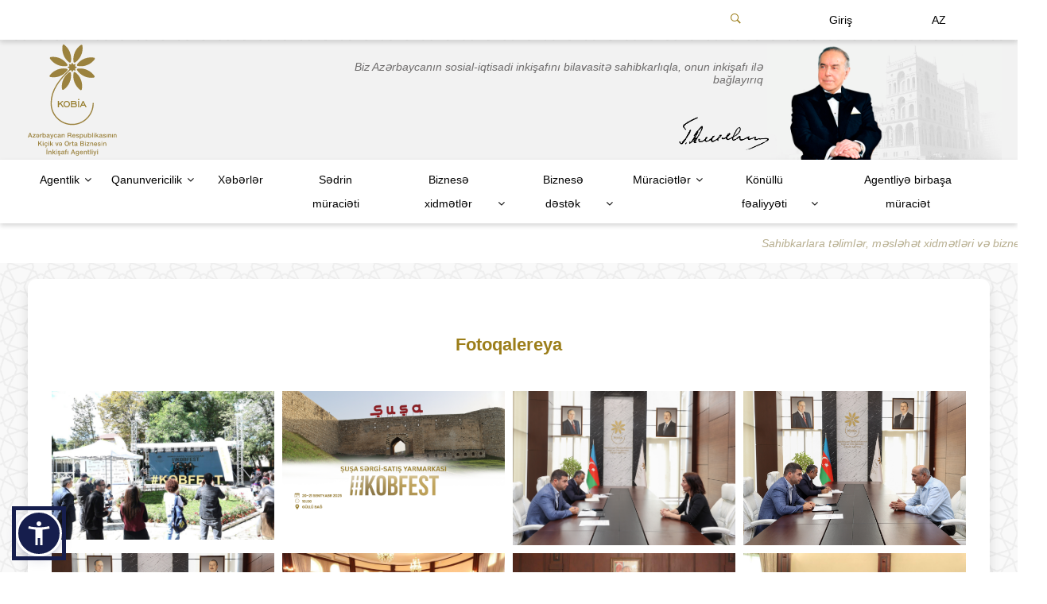

--- FILE ---
content_type: text/html; charset=UTF-8
request_url: https://smb.gov.az/az/gallery?page=29
body_size: 15374
content:
<!DOCTYPE html>
<html lang="az">
<head>
    <meta charset="UTF-8"/>
    <meta name="viewport" content="width=device-width, initial-scale=1.0, maximum-scale=1.0, user-scalable=no"/>
    <meta property="og:image" content="https://smb.gov.az/img/logo-az.svg">
    <link rel="shortcut icon" href="/favicon.svg"/>
    <title>KOBİA</title>
    <!-- Google Tag Manager -->
    <script>(function(w,d,s,l,i){w[l]=w[l]||[];w[l].push({'gtm.start':
                new Date().getTime(),event:'gtm.js'});var f=d.getElementsByTagName(s)[0],
            j=d.createElement(s),dl=l!='dataLayer'?'&l='+l:'';j.async=true;j.src=
            'https://www.googletagmanager.com/gtm.js?id='+i+dl;f.parentNode.insertBefore(j,f);
        })(window,document,'script','dataLayer','GTM-MF8SJK8V');</script>
    <!-- End Google Tag Manager -->

    <!-- Google tag (gtag.js) -->
    <script async src="https://www.googletagmanager.com/gtag/js?id=G-F76R5JG9EX"></script>
    <script> window.dataLayer = window.dataLayer || [];
    function gtag(){dataLayer.push(arguments);} gtag('js',
            new Date()); gtag('config', 'G-F76R5JG9EX'); </script>

    <link href="/css/bootstrap.min.css" rel="stylesheet">
    <link href="/css/swiper.min.css" rel="stylesheet">
   
    <link href="/css/owl.carousel.min.css" rel="stylesheet">
    <link href="/css/owl.theme.default.min.css" rel="stylesheet">
    <link href="/css/style.min.css?ver=1.29" rel="stylesheet">
    <link href="/css/fields.css" rel="stylesheet">
    <style>
        @media (min-width: 1200px) {
            .container {
                max-width: 1240px;
            }
        }
        #main section#content .all-news .news-item {
            height: 320px !important;
            min-height: 320px !important;
            max-height: 320px !important;
        }
        .c-item {
            height: 320px !important;
            min-height: 320px !important;
            max-height: 320px !important;
        }
        .single-news table {
            overflow-wrap: anywhere;
            width: 100% !important;
        }

        #parent-circle {
            position: relative;
            width: 70vw;
            height: 70vw;
            border: 0.4vw solid rgba(0, 0, 0, 0.4);
            border-radius: 50%;
            transform: rotate(0deg);
            transition: transform 0.7s linear;
            animation: rotate 7s infinite linear;
            margin-top: 50px;
            left: 8%;
        }
        #parent-circle .circle {
            display: block;
            position: absolute;
            width: 13%;
            height: 13%;
            margin: -8%;
            border-radius: 50%;
            top: 50%;
            left: 50%;
        }
        #parent-circle  i {
            font-size: 24px;
            text-align: center;
            color: white;
            background:transparent;
            margin: 6px;

        }
        #parent-circle .circle.twitter11 {
            background-color: #9C7E1A;
            transform: translate(0vw);
        }
         #parent-circle .circle.linkedin {
            background-color: #9C7E1A;
            transform: translate(36vw);
        }
         #parent-circle .circle.telegram {
            background-color: #9C7E1A;
            transform: rotate(60deg) translate(36vw) rotate(-60deg);
        }
         #parent-circle .circle.instagram {
            background-color: #9C7E1A;
            transform: rotate(120deg) translate(36vw) rotate(-120deg);
        }
         #parent-circle .circle.facebook {
            background-color: #9C7E1A;
            transform: rotate(180deg) translate(36vw) rotate(-180deg);
        }
        #parent-circle .circle.twitter {
            background-color: #9C7E1A;
            transform: rotate(240deg) translate(36vw) rotate(-240deg);
        }
        #parent-circle .circle.youtube {
            background-color: #9C7E1A;
            transform: rotate(300deg) translate(36vw) rotate(-300deg);
        }


        @-webkit-keyframes rotate {
            from {
                -webkit-transform: rotate(50deg);
            }
            to {
                -webkit-transform: rotate(200deg);
            }
        }

        .repeater {
            padding-bottom: 1rem;
            border-bottom: 2px solid #C0C0C0;
            margin-bottom: 1rem;
        }

        .repeatable {
            margin-bottom: 1rem;
            border: 2px solid #ab9a2b70;
            padding: 1rem;
            background-color: #ab9a2b05;
            -webkit-border-radius: 0.25rem;
            -moz-border-radius: 0.25rem;
            border-radius: 0.25rem;
        }


        .remove {
            display: block;
            float: right;
        }

        .half-holder {
            width: 100%;
            padding-bottom: 0.5rem;
            margin-top: 23px;
        }

        label {
            display: block;
        }

        .half {
            float: left;
            width: 49%;
            margin-right: 2%;
        }

        .half:nth-child(even) {
            margin-right: 0;
        }

        input[type="text"], input[type="tel"], input[type="email"], textarea {
            margin: 0;
            padding: 0.25rem;
            width: 100%;
        }

        input[type="submit"], input[type="button"] {
            padding: 0.5rem;
        }

        input[type="submit"] {
            width: auto;
        }

        input[type="radio"] {
            width: auto;
            margin-right: 0.5rem;
        }

        textarea {
            resize: vertical;
            overflow-y: scroll;
        }

        .add_btn {
            display: block;
            width: 50%;
            text-align: center;
            margin: 0 auto;
        }

        /* CLEARFIX */
        .clearfix:before, .clearfix:after {
            content: "";
            display: table;
        }

        .clearfix:after {
            clear: both;
        }

        .clearfix {
            *zoom: 1;
        }

    </style>
    <style>
        .radio-input {
            visibility: hidden;
        }
        .radio-label {
            position: relative;
            padding-left: 35px;
        }
        .radio-label:after {
            content: "";
            display: inline;
            width: 12px;
            height: 12px;
            position: absolute;
            left: 0px;
            top: 0px;
            border-radius: 50%;
        }
        .radio-border {
            width: 12px;
            height: 12px;
            display: inline-block;
            outline: solid 3px #9c7e1a;
            border-radius: 50%;
            position: absolute;
            left: 0px;
            top: 0px;
        }
        .radio-input:checked + .radio-label:after {
            transition: all 0.5s;
            background-color: #9c7e1a;
        }
        .question_form
        {
            border: 2px solid #9c7e1a;
            padding: 10px 0 0 10px;
        }

        /* This css is for normalizing styles. You can skip this. */


        .form-group_checkbox {
            display: block;
            margin-bottom: 15px;
        }

        .form-group_checkbox input {
            padding: 0;
            height: initial;
            width: initial;
            margin-bottom: 0;
            display: none;
            cursor: pointer;
        }

        .form-group_checkbox label {
            position: relative;
            cursor: pointer;
        }

        .form-group_checkbox label:before {
            content:'';
            -webkit-appearance: none;
            background-color: transparent;
            border: 2px solid #9c7e1a;
            box-shadow: 0 1px 2px rgba(0, 0, 0, 0.05), inset 0px -15px 10px -12px rgba(0, 0, 0, 0.05);
            padding: 10px;
            display: inline-block;
            position: relative;
            vertical-align: middle;
            cursor: pointer;
            margin-right: 5px;
        }

        .form-group_checkbox input:checked + label:after {
            content: '';
            display: block;
            position: absolute;
            top: 2px;
            left: 9px;
            width: 6px;
            height: 14px;
            border: solid #9c7e1a;
            border-width: 0 2px 2px 0;
            transform: rotate(45deg);
        }

        #main section#content .contact-2 .contact-inner .form-group {
            width: 98%;
        }
        .radiogroup {
            margin: 10px;
        }

        #s-questionnaire{
            height: 100%;
        }
        #s-questionnaire .s-questionnaire{
            height: 100%;
        }
        .s-rdo-response{
            background-color:  #9B823E;
            color: white;
            text-align: center;
            line-height: 35px;
            position: absolute;
            width: 97%;
            top: 10px;
            display: block;
        }

        #s-questionnaire .radio-label:after{
            width: 16px !important;
            height: 16px !important;
            left: -1px !important;
            top: -1px !important;
        }

        .questionnaire_start_box{
            display: flex;
            justify-content: center;
            align-items: center;
            height: 100%;
        }

        .questionnaire_start_btn{
            background-color: #9c7e1a;
            color: white;
            padding: 15px 40px;
            border-radius: 17px;
            cursor: pointer;
            font-size: 2rem;
            border: none;
            outline: none;
            transition: .3s all;
        }

        .questionnaire_start_btn:hover{
            color: #9c7e1a;
            background-color: white;
            border: #9c7e1a 1px solid;
        }

        .questionnaireb_btn{
            position: absolute;
            top: 85%;
            cursor: pointer;
            padding: 9px 35px;
            border: 1px solid #555;
            border-radius: 4px;
            color: #555;
            transition: .3s all;
            background-color: white;

        }
        .questionnaireb_btn:hover{
            color: white;
            border-color: #9c7e1a;
            background: #9c7e1a;
        }

        .swiper-slide-flexable{
            display: flex;
            justify-content: center;
            align-items: center;
        }
        .swiper-slide-flexable .form-group{
            width: 80%;
        }

        #s-questionnaire .radio-label{
            padding-left: 23px;
        }
        #s-questionnaire .radiogroup{
            margin-left: 0px;
        }

        @media  only screen and (max-width: 767px) {
            .swiper-slide-flexable{
                height: 300px;
            }
            .swiper-slide-flexable .form-group{
                width: 90%;
            }
        }

    </style>
    <script src="https://accessibility.cert.gov.az/acc-widget.min.js" defer></script>


</head>
<link rel="stylesheet" href="https://cdnjs.cloudflare.com/ajax/libs/fancybox/3.5.7/jquery.fancybox.css" integrity="sha512-nNlU0WK2QfKsuEmdcTwkeh+lhGs6uyOxuUs+n+0oXSYDok5qy0EI0lt01ZynHq6+p/tbgpZ7P+yUb+r71wqdXg==" crossorigin="anonymous" />
<style>
    .grid .grid-item {
        max-width: unset;
    }

    #main section#content .gallery {
        padding: 50px 40px 20px 40px;
    }
</style>
<body>
<div id="main">
    <!-- Top -->
    <div class="main-menu">
    <div class="container">
        <div class="row">
            <div class="col-md-12">
                <div class="menu-inner">
                    <!-- Responsive language -->
                                        <ul class="responsive-language">
                                                                                                                                    <li class="">
                                <a href="/ru/gallery">RU</a>
                            </li>
                                                                                                            <li class="">
                                <a href="/en/gallery">EN</a>
                            </li>
                                                                        </ul>
                                        <!-- Search -->
                    <div class="search">
                        <form action="/az/search" method="get">
                            <input type="text" name="result" placeholder="Axtarış" autofocus="true">
                            <button type="submit"><i class="ion-ios-search"></i></button>
                        </form>
                    </div>
                    <div class="row" style="flex-direction: row-reverse">
                        <div class="col-sm-4 col-md-4 col-lg-4">
                            <ul class="menu main-menu-additional">
                                <li class="search-button d-none d-md-block">
                                    <span class="ion-ios-search-strong"></span>
                                    <div class="search-panel">
                                        <form action="/az/search" method="get">
                                            <input type="text" name="result"
                                                   placeholder="Axtarış"
                                                   autofocus="true">
                                            <button type="submit"><i class="ion-ios-search-strong"></i></button>
                                        </form>
                                    </div>
                                </li>
                                <li class="">
                                    <a href="https://e-smb.gov.az"><span class="iconify" style="margin-right: 10%; margin-bottom: 5%;" data-icon="ion-log-in-outline" data-inline="false"></span>Giriş</a>
                                </li>
                                <li class="lang_disabled d-none d-md-block">
    <span>AZ</span>
    <ul>
                                                    <li>
                <a href="/ru/gallery">Русский</a>
            </li>
                                            <li>
                <a href="/en/gallery">English</a>
            </li>
                        </ul>
</li>
                            </ul>
                        </div>
                    </div>
                </div>
            </div>
        </div>
    </div>
</div>

<div class="top" style="margin-top: 1px;">
    <div class="container">
        <div class="row">
            <span class="ion-android-menu responsive-menu-button"></span>
            <div class="col-md-4">
                <a href="/az" class="logo">
                    <img src="/img/logo-az.svg"
                         alt="Azərbaycan Respublikasının Kiçik və Orta Biznesin İnkişafı Agentliyi">
                </a>
            </div>
            <div class="col-md-8">
                <div class="president d-none d-md-block">
                    <span class="quote">Biz Azərbaycanın sosial-iqtisadi inkişafını bilavasitə sahibkarlıqla, onun inkişafı ilə bağlayırıq</span>
                    <img class="fon" src="/img/fon.png" alt="">
                    <img class="heydar_aliyev" src="/img/h_aliyev.png" alt="">
                    <img class="signature" src="/img/Signature_of_Heydar_Aliyev.png" alt="">
                </div>
            </div>
        </div>
    </div>
</div>
    <!-- Menu -->
<div class="main-menu">
    <div class="container">
        <div class="row">
            <div class="col-md-12">
                <div class="menu-inner">
                    <div class="row">
                        <div class="col-sm-12 col-md-12">
                            <!-- Menu -->
                            <ul class="menu left-side">
                                                                                                            <li class="dropdown"><span>Agentlik</span>
                                            <ul>
                                                                                                                                                            <li class="">
                                                            <a href="/az/nav/haqqimizda">Haqqımızda</a>
                                                        </li>
                                                                                                                                                                                                                <li class="">
                                                            <a href="http://www.e-qanun.az/framework/39263">Nizamnamə</a>
                                                        </li>
                                                                                                                                                                                                                <li class="">
                                                            <a href="/az/council">Müşahidə Şurası</a>
                                                        </li>
                                                                                                                                                                                                                <li class="">
                                                            <a href="/az/management">Rəhbərlik</a>
                                                        </li>
                                                                                                                                                                                                                <li class="">
                                                            <a href="/az/nav/struktur">Struktur</a>
                                                        </li>
                                                                                                                                                                                                                <li class="dropdown"><span>İctimai Şura</span>
                                                            <ul>
                                                                                                                                                                                                        <li class="">
                                                                        <a href="/az/nav/tedbirler" style="font-family: 'myFirstFont'; letter-spacing: 0.25px">Tədbirlər</a>
                                                                    </li>
                                                                                                                                                                                                                                                                            <li class="">
                                                                        <a href="/az/nav/suranin-uzvleri" style="font-family: 'myFirstFont'; letter-spacing: 0.25px">Şuranın üzvləri</a>
                                                                    </li>
                                                                                                                                                                                                </ul>
                                                        </li>
                                                                                                                                                                                                                <li class="">
                                                            <a href="/az/contact">Agentliyin ünvanı</a>
                                                        </li>
                                                                                                                                                                                                                <li class="">
                                                            <a href="/az/nav/hesabatlar">Hesabatlar</a>
                                                        </li>
                                                                                                                                                                                                                <li class="dropdown"><span>İctimaiyyətlə əlaqələr</span>
                                                            <ul>
                                                                                                                                                                                                        <li class="">
                                                                        <a href="/az/nav/musahibe-ve-meqaleler" style="font-family: 'myFirstFont'; letter-spacing: 0.25px">Müsahibə və məqalələr</a>
                                                                    </li>
                                                                                                                                                                                                </ul>
                                                        </li>
                                                                                                                                                                                                                <li class="">
                                                            <a href="/az/nav/sorgular">Sorğular</a>
                                                        </li>
                                                                                                                                                                                                                <li class="">
                                                            <a href="/az/nav/karyera-imkanlari">Karyera imkanları</a>
                                                        </li>
                                                                                                                                                                                                                <li class="">
                                                            <a href="/az/nav/ictimai-aciq-melumat-bazasi">İctimai açıq məlumat bazası</a>
                                                        </li>
                                                                                                                                                                                                                <li class="">
                                                            <a href="/az/nav/atributlar">Atributlar</a>
                                                        </li>
                                                                                                                                                                                                                <li class="">
                                                            <a href="/az/nav/sertifikatlar-ve-mukafatlar">Sertifikatlar və mükafatlar</a>
                                                        </li>
                                                                                                                                                </ul>
                                        </li>
                                                                                                                                                <li class="dropdown"><span>Qanunvericilik</span>
                                            <ul>
                                                                                                                                                            <li class="">
                                                            <a href="/az/nav/konstitusiya">Konstitusiya</a>
                                                        </li>
                                                                                                                                                                                                                <li class="">
                                                            <a href="/az/nav/qanunlar">Qanunlar</a>
                                                        </li>
                                                                                                                                                                                                                <li class="">
                                                            <a href="/az/nav/fermanlar">Fərmanlar</a>
                                                        </li>
                                                                                                                                                                                                                <li class="">
                                                            <a href="/az/nav/serencamlar">Sərəncamlar</a>
                                                        </li>
                                                                                                                                                                                                                <li class="">
                                                            <a href="/az/nav/nazirler-kabinetinin-qerarlari">Nazirlər Kabinetinin Qərarları</a>
                                                        </li>
                                                                                                                                                                                                                <li class="">
                                                            <a href="/az/nav/dovlet-qeydiyyatina-alinmis-normativ-huquqi-aktlar">Dövlət qeydiyyatına alınmış normativ hüquqi aktlar</a>
                                                        </li>
                                                                                                                                                                                                                <li class="">
                                                            <a href="/az/nav/esasnameler">Əsasnamələr</a>
                                                        </li>
                                                                                                                                                </ul>
                                        </li>
                                                                                                                                                <li class="">
                                            <a href="/az/all-news">Xəbərlər</a>
                                        </li>
                                                                                                                                                <li class="">
                                            <a href="/az/nav/sedrin-muracieti">Sədrin müraciəti</a>
                                        </li>
                                                                                                                                                <li class="dropdown"><span>Biznesə xidmətlər</span>
                                            <ul>
                                                                                                                                                            <li class="">
                                                            <a href="/az/nav/kob-dostu">KOB Dostu</a>
                                                        </li>
                                                                                                                                                                                                                <li class="dropdown"><span>Təlim-tədris</span>
                                                            <ul>
                                                                                                                                                                                                        <li class="">
                                                                        <a href="/az/nav/kob-model-muessise" style="font-family: 'myFirstFont'; letter-spacing: 0.25px">KOB Model Müəssisə</a>
                                                                    </li>
                                                                                                                                                                                                                                                                            <li class="">
                                                                        <a href="/az/nav/satinalmalarla-bagli-telimler" style="font-family: 'myFirstFont'; letter-spacing: 0.25px">Satınalmalarla bağlı təlimlər</a>
                                                                    </li>
                                                                                                                                                                                                                                                                            <li class="">
                                                                        <a href="/az/nav/kob-inkisaf-merkezleri" style="font-family: 'myFirstFont'; letter-spacing: 0.25px">KOB inkişaf mərkəzləri</a>
                                                                    </li>
                                                                                                                                                                                                                                                                            <li class="">
                                                                        <a href="/az/nav/video-telimler" style="font-family: 'myFirstFont'; letter-spacing: 0.25px">Video təlimlər</a>
                                                                    </li>
                                                                                                                                                                                                                                                                            <li class="">
                                                                        <a href="/az/nav/beynelxalq-ixtisasartirma-kursu" style="font-family: 'myFirstFont'; letter-spacing: 0.25px">Beynəlxalq ixtisasartırma kursu</a>
                                                                    </li>
                                                                                                                                                                                                </ul>
                                                        </li>
                                                                                                                                                                                                                <li class="">
                                                            <a href="/az/nav/kob-evleri">KOB evləri</a>
                                                        </li>
                                                                                                                                                                                                                <li class="">
                                                            <a href="/az/nav/kob-maraqlarinin-mudafiesi">KOB maraqlarının müdafiəsi</a>
                                                        </li>
                                                                                                                                                                                                                <li class="">
                                                            <a href="/az/nav/dovlet-sahibkar-terefdasliginin-dost-inkisafi-merkezi">Dövlət-Sahibkar Tərəfdaşlığının (DÖST) İnkişafı Mərkəzi</a>
                                                        </li>
                                                                                                                                                                                                                <li class="">
                                                            <a href="/az/nav/qadin-sahibkarliginin-inkisafi">Qadın sahibkarlığının inkişafı</a>
                                                        </li>
                                                                                                                                                </ul>
                                        </li>
                                                                                                                                                <li class="dropdown"><span>Biznesə dəstək</span>
                                            <ul>
                                                                                                                                                            <li class="">
                                                            <a href="/az/nav/startap-sehadetnamesi">&quot;Startap&quot; şəhadətnaməsi</a>
                                                        </li>
                                                                                                                                                                                                                <li class="">
                                                            <a href="/az/nav/qrant">Qrant</a>
                                                        </li>
                                                                                                                                                                                                                <li class="">
                                                            <a href="/az/nav/daxili-bazar-arasdirmasi">Daxili bazar araşdırması</a>
                                                        </li>
                                                                                                                                                                                                                <li class="dropdown"><span>Bazarlara çıxış</span>
                                                            <ul>
                                                                                                                                                                                                        <li class="">
                                                                        <a href="/az/nav/ticaret-sebekelerine-cixis-1" style="font-family: 'myFirstFont'; letter-spacing: 0.25px">Ticarət şəbəkələrinə çıxış</a>
                                                                    </li>
                                                                                                                                                                                                                                                                            <li class="">
                                                                        <a href="/az/nav/sergilerde-istiraka-destek" style="font-family: 'myFirstFont'; letter-spacing: 0.25px">Sərgilərdə iştiraka dəstək</a>
                                                                    </li>
                                                                                                                                                                                                </ul>
                                                        </li>
                                                                                                                                                                                                                <li class="">
                                                            <a href="/az/nav/kob-klaster">KOB klaster</a>
                                                        </li>
                                                                                                                                                                                                                <li class="">
                                                            <a href="/az/nav/omur-boyu-oyrenmek">Ömür boyu öyrənmək</a>
                                                        </li>
                                                                                                                                                                                                                <li class="">
                                                            <a href="/az/nav/diger-destekler">Digər dəstəklər</a>
                                                        </li>
                                                                                                                                                                                                                <li class="">
                                                            <a href="/az/nav/beynelxalq-emekdasliq">Beynəlxalq əməkdaşlıq</a>
                                                        </li>
                                                                                                                                                </ul>
                                        </li>
                                                                                                                                                <li class="dropdown"><span>Müraciətlər</span>
                                            <ul>
                                                                                                                                                            <li class="">
                                                            <a href="/az/contact-form/aze-citizen">Agentliyə birbaşa müraciət</a>
                                                        </li>
                                                                                                                                                                                                                <li class="">
                                                            <a href="http://qebul.smb.gov.az">Vətəndaşların qəbulu qrafiki</a>
                                                        </li>
                                                                                                                                                                                                                <li class="">
                                                            <a href="/az/nav/vetendaslarin-muracietlerine-dair-qanunvericilik">Vətəndaşların müraciətlərinə dair qanunvericilik</a>
                                                        </li>
                                                                                                                                                                                                                <li class="">
                                                            <a href="/az/nav/en-cox-verilen-suallar">Ən çox verilən suallar</a>
                                                        </li>
                                                                                                                                                </ul>
                                        </li>
                                                                                                                                                <li class="dropdown"><span>Könüllü fəaliyyəti</span>
                                            <ul>
                                                                                                                                                            <li class="">
                                                            <a href="/az/nav/kob-konulluleri-proqrami">&quot;KOB Könüllüləri&quot; Proqramı</a>
                                                        </li>
                                                                                                                                                                                                                <li class="">
                                                            <a href="/az/nav/konullu-surasi">Könüllü Şurası</a>
                                                        </li>
                                                                                                                                                                                                                <li class="">
                                                            <a href="/az/volunteer">KOB könüllüsü ol</a>
                                                        </li>
                                                                                                                                                </ul>
                                        </li>
                                                                                                                                                <li class="">
                                            <a href="/az/contact-form/aze-citizen">Agentliyə birbaşa müraciət</a>
                                        </li>
                                                                                                </ul>
                        </div>
                    </div>
                </div>
            </div>
        </div>
    </div>
</div>
<div class="quotes">
    <marquee direction="left" loop="true" onmouseover="this.stop();" onmouseout="this.start();">
                    <a href="">Sahibkarlara təlimlər, məsləhət xidmətləri və biznes planların hazırlanması üzrə geniş dəstək təqdim olunub</a>
                    <a href="">Fəaliyyət göstərdiyi ərazidən asılı olmayaraq sahibkar istənilən KOB evinin xidmətindən yararlana bilərmi?</a>
                    <a href="">KOBİA-da 2026-cı ilin ilk vətəndaş qəbulu keçirilib</a>
                    <a href="">Məkkə Halal Forumu keçiriləcək</a>
                    <a href="">350 sahibkarın məhsul və xidmətlərinin satışına dəstək göstərilib</a>
                    <a href="">Qadın sahibkarlar üçün “Uğurlu tərəfdaşlıqda xanım sahibkarlar” layihəsi bu il də davam etdirilir</a>
                    <a href="">Daha 9 KOB subyektinə “Startap” şəhadətnaməsi verilib</a>
                    <a href="">KOBİA Zərdabda sahibkarları dinlədi</a>
                    <a href="">Xankəndi şəhərində çörək istehsalı müəssisəsinin uğur hekayəsi</a>
                    <a href="">Suriya Azərbaycanın KOB evi modelinin tətbiqində maraqlıdır</a>
            </marquee>
</div>
<!-- Quotes -->

    <div class="container">
        <div class="row">
            <div class="col-12"><!-- Section #content -->
                <section id="content">
                    <div id="gallery" class="gallery"><span class="gallery-title">Fotoqalereya</span>
                        <div class="grid row">
                                                        <div class="grid-item col-xs-12 col-sm-6 col-md-3 col-lg-3 zoom" data-key="24156"><a
                                        href="https://smb.gov.az/storage/24156/09.jpg"
                                        data-fancybox="gallery"><img src="https://smb.gov.az/storage/24156/09.jpg" alt="" class="img-fluid"></a>
                            </div>
                                                        <div class="grid-item col-xs-12 col-sm-6 col-md-3 col-lg-3 zoom" data-key="24147"><a
                                        href="https://smb.gov.az/storage/24147/20-21-SENTYABR-2025-Cİ-İL-Bakı-Ekspo-MƏRKƏZİ-(Twitter-Post).png"
                                        data-fancybox="gallery"><img src="https://smb.gov.az/storage/24147/20-21-SENTYABR-2025-Cİ-İL-Bakı-Ekspo-MƏRKƏZİ-(Twitter-Post).png" alt="" class="img-fluid"></a>
                            </div>
                                                        <div class="grid-item col-xs-12 col-sm-6 col-md-3 col-lg-3 zoom" data-key="24146"><a
                                        href="https://smb.gov.az/storage/24146/03--A18I9762.jpeg"
                                        data-fancybox="gallery"><img src="https://smb.gov.az/storage/24146/03--A18I9762.jpeg" alt="" class="img-fluid"></a>
                            </div>
                                                        <div class="grid-item col-xs-12 col-sm-6 col-md-3 col-lg-3 zoom" data-key="24145"><a
                                        href="https://smb.gov.az/storage/24145/02--A18I9754.jpeg"
                                        data-fancybox="gallery"><img src="https://smb.gov.az/storage/24145/02--A18I9754.jpeg" alt="" class="img-fluid"></a>
                            </div>
                                                        <div class="grid-item col-xs-12 col-sm-6 col-md-3 col-lg-3 zoom" data-key="24144"><a
                                        href="https://smb.gov.az/storage/24144/01---A18I9738.jpeg"
                                        data-fancybox="gallery"><img src="https://smb.gov.az/storage/24144/01---A18I9738.jpeg" alt="" class="img-fluid"></a>
                            </div>
                                                        <div class="grid-item col-xs-12 col-sm-6 col-md-3 col-lg-3 zoom" data-key="24140"><a
                                        href="https://smb.gov.az/storage/24140/01---A18I9280.jpg"
                                        data-fancybox="gallery"><img src="https://smb.gov.az/storage/24140/01---A18I9280.jpg" alt="" class="img-fluid"></a>
                            </div>
                                                        <div class="grid-item col-xs-12 col-sm-6 col-md-3 col-lg-3 zoom" data-key="24141"><a
                                        href="https://smb.gov.az/storage/24141/02---A18I9377.jpg"
                                        data-fancybox="gallery"><img src="https://smb.gov.az/storage/24141/02---A18I9377.jpg" alt="" class="img-fluid"></a>
                            </div>
                                                        <div class="grid-item col-xs-12 col-sm-6 col-md-3 col-lg-3 zoom" data-key="24142"><a
                                        href="https://smb.gov.az/storage/24142/04---A18I9553.jpg"
                                        data-fancybox="gallery"><img src="https://smb.gov.az/storage/24142/04---A18I9553.jpg" alt="" class="img-fluid"></a>
                            </div>
                                                        <div class="grid-item col-xs-12 col-sm-6 col-md-3 col-lg-3 zoom" data-key="24143"><a
                                        href="https://smb.gov.az/storage/24143/05---A18I9597.jpg"
                                        data-fancybox="gallery"><img src="https://smb.gov.az/storage/24143/05---A18I9597.jpg" alt="" class="img-fluid"></a>
                            </div>
                                                        <div class="grid-item col-xs-12 col-sm-6 col-md-3 col-lg-3 zoom" data-key="24136"><a
                                        href="https://smb.gov.az/storage/24136/Azərbaycan-BƏƏ-Biznes-Şurası-X.png"
                                        data-fancybox="gallery"><img src="https://smb.gov.az/storage/24136/Azərbaycan-BƏƏ-Biznes-Şurası-X.png" alt="" class="img-fluid"></a>
                            </div>
                                                        <div class="grid-item col-xs-12 col-sm-6 col-md-3 col-lg-3 zoom" data-key="24104"><a
                                        href="https://smb.gov.az/storage/24104/1.jpg"
                                        data-fancybox="gallery"><img src="https://smb.gov.az/storage/24104/1.jpg" alt="" class="img-fluid"></a>
                            </div>
                                                        <div class="grid-item col-xs-12 col-sm-6 col-md-3 col-lg-3 zoom" data-key="24105"><a
                                        href="https://smb.gov.az/storage/24105/2.jpg"
                                        data-fancybox="gallery"><img src="https://smb.gov.az/storage/24105/2.jpg" alt="" class="img-fluid"></a>
                            </div>
                                                        <div class="grid-item col-xs-12 col-sm-6 col-md-3 col-lg-3 zoom" data-key="24106"><a
                                        href="https://smb.gov.az/storage/24106/3.jpg"
                                        data-fancybox="gallery"><img src="https://smb.gov.az/storage/24106/3.jpg" alt="" class="img-fluid"></a>
                            </div>
                                                        <div class="grid-item col-xs-12 col-sm-6 col-md-3 col-lg-3 zoom" data-key="24107"><a
                                        href="https://smb.gov.az/storage/24107/4.jpg"
                                        data-fancybox="gallery"><img src="https://smb.gov.az/storage/24107/4.jpg" alt="" class="img-fluid"></a>
                            </div>
                                                        <div class="grid-item col-xs-12 col-sm-6 col-md-3 col-lg-3 zoom" data-key="24103"><a
                                        href="https://smb.gov.az/storage/24103/1757648821_startup-office.jpg"
                                        data-fancybox="gallery"><img src="https://smb.gov.az/storage/24103/1757648821_startup-office.jpg" alt="" class="img-fluid"></a>
                            </div>
                                                        <div class="grid-item col-xs-12 col-sm-6 col-md-3 col-lg-3 zoom" data-key="24102"><a
                                        href="https://smb.gov.az/storage/24102/630070jpg-1670363481.jpg"
                                        data-fancybox="gallery"><img src="https://smb.gov.az/storage/24102/630070jpg-1670363481.jpg" alt="" class="img-fluid"></a>
                            </div>
                                                    </div>
                        <ul id="pagination" class="pagination">
                            <li class="prev">
                                                                    <a href="/az/gallery?page=28" data-page="28"><i
                                                class="fa fa-angle-left"></i></a>
                                                            </li>
                                                            <li class="">
                                    <a href="/az/gallery?page=1" data-page="1">1</a>
                                </li>
                                                            <li class="">
                                    <a href="/az/gallery?page=2" data-page="2">2</a>
                                </li>
                                                            <li class="">
                                    <a href="/az/gallery?page=3" data-page="3">3</a>
                                </li>
                                                            <li class="">
                                    <a href="/az/gallery?page=4" data-page="4">4</a>
                                </li>
                                                            <li class="">
                                    <a href="/az/gallery?page=5" data-page="5">5</a>
                                </li>
                                                            <li class="">
                                    <a href="/az/gallery?page=6" data-page="6">6</a>
                                </li>
                                                            <li class="">
                                    <a href="/az/gallery?page=7" data-page="7">7</a>
                                </li>
                                                            <li class="">
                                    <a href="/az/gallery?page=8" data-page="8">8</a>
                                </li>
                                                            <li class="">
                                    <a href="/az/gallery?page=9" data-page="9">9</a>
                                </li>
                                                            <li class="">
                                    <a href="/az/gallery?page=10" data-page="10">10</a>
                                </li>
                                                            <li class="">
                                    <a href="/az/gallery?page=11" data-page="11">11</a>
                                </li>
                                                            <li class="">
                                    <a href="/az/gallery?page=12" data-page="12">12</a>
                                </li>
                                                            <li class="">
                                    <a href="/az/gallery?page=13" data-page="13">13</a>
                                </li>
                                                            <li class="">
                                    <a href="/az/gallery?page=14" data-page="14">14</a>
                                </li>
                                                            <li class="">
                                    <a href="/az/gallery?page=15" data-page="15">15</a>
                                </li>
                                                            <li class="">
                                    <a href="/az/gallery?page=16" data-page="16">16</a>
                                </li>
                                                            <li class="">
                                    <a href="/az/gallery?page=17" data-page="17">17</a>
                                </li>
                                                            <li class="">
                                    <a href="/az/gallery?page=18" data-page="18">18</a>
                                </li>
                                                            <li class="">
                                    <a href="/az/gallery?page=19" data-page="19">19</a>
                                </li>
                                                            <li class="">
                                    <a href="/az/gallery?page=20" data-page="20">20</a>
                                </li>
                                                            <li class="">
                                    <a href="/az/gallery?page=21" data-page="21">21</a>
                                </li>
                                                            <li class="">
                                    <a href="/az/gallery?page=22" data-page="22">22</a>
                                </li>
                                                            <li class="">
                                    <a href="/az/gallery?page=23" data-page="23">23</a>
                                </li>
                                                            <li class="">
                                    <a href="/az/gallery?page=24" data-page="24">24</a>
                                </li>
                                                            <li class="">
                                    <a href="/az/gallery?page=25" data-page="25">25</a>
                                </li>
                                                            <li class="">
                                    <a href="/az/gallery?page=26" data-page="26">26</a>
                                </li>
                                                            <li class="">
                                    <a href="/az/gallery?page=27" data-page="27">27</a>
                                </li>
                                                            <li class="">
                                    <a href="/az/gallery?page=28" data-page="28">28</a>
                                </li>
                                                            <li class="active">
                                    <a href="/az/gallery?page=29" data-page="29">29</a>
                                </li>
                                                            <li class="">
                                    <a href="/az/gallery?page=30" data-page="30">30</a>
                                </li>
                                                            <li class="">
                                    <a href="/az/gallery?page=31" data-page="31">31</a>
                                </li>
                                                            <li class="">
                                    <a href="/az/gallery?page=32" data-page="32">32</a>
                                </li>
                                                            <li class="">
                                    <a href="/az/gallery?page=33" data-page="33">33</a>
                                </li>
                                                            <li class="">
                                    <a href="/az/gallery?page=34" data-page="34">34</a>
                                </li>
                                                            <li class="">
                                    <a href="/az/gallery?page=35" data-page="35">35</a>
                                </li>
                                                            <li class="">
                                    <a href="/az/gallery?page=36" data-page="36">36</a>
                                </li>
                                                            <li class="">
                                    <a href="/az/gallery?page=37" data-page="37">37</a>
                                </li>
                                                            <li class="">
                                    <a href="/az/gallery?page=38" data-page="38">38</a>
                                </li>
                                                            <li class="">
                                    <a href="/az/gallery?page=39" data-page="39">39</a>
                                </li>
                                                            <li class="">
                                    <a href="/az/gallery?page=40" data-page="40">40</a>
                                </li>
                                                            <li class="">
                                    <a href="/az/gallery?page=41" data-page="41">41</a>
                                </li>
                                                            <li class="">
                                    <a href="/az/gallery?page=42" data-page="42">42</a>
                                </li>
                                                            <li class="">
                                    <a href="/az/gallery?page=43" data-page="43">43</a>
                                </li>
                                                            <li class="">
                                    <a href="/az/gallery?page=44" data-page="44">44</a>
                                </li>
                                                            <li class="">
                                    <a href="/az/gallery?page=45" data-page="45">45</a>
                                </li>
                                                            <li class="">
                                    <a href="/az/gallery?page=46" data-page="46">46</a>
                                </li>
                                                            <li class="">
                                    <a href="/az/gallery?page=47" data-page="47">47</a>
                                </li>
                                                            <li class="">
                                    <a href="/az/gallery?page=48" data-page="48">48</a>
                                </li>
                                                            <li class="">
                                    <a href="/az/gallery?page=49" data-page="49">49</a>
                                </li>
                                                            <li class="">
                                    <a href="/az/gallery?page=50" data-page="50">50</a>
                                </li>
                                                            <li class="">
                                    <a href="/az/gallery?page=51" data-page="51">51</a>
                                </li>
                                                            <li class="">
                                    <a href="/az/gallery?page=52" data-page="52">52</a>
                                </li>
                                                            <li class="">
                                    <a href="/az/gallery?page=53" data-page="53">53</a>
                                </li>
                                                            <li class="">
                                    <a href="/az/gallery?page=54" data-page="54">54</a>
                                </li>
                                                            <li class="">
                                    <a href="/az/gallery?page=55" data-page="55">55</a>
                                </li>
                                                            <li class="">
                                    <a href="/az/gallery?page=56" data-page="56">56</a>
                                </li>
                                                            <li class="">
                                    <a href="/az/gallery?page=57" data-page="57">57</a>
                                </li>
                                                            <li class="">
                                    <a href="/az/gallery?page=58" data-page="58">58</a>
                                </li>
                                                            <li class="">
                                    <a href="/az/gallery?page=59" data-page="59">59</a>
                                </li>
                                                            <li class="">
                                    <a href="/az/gallery?page=60" data-page="60">60</a>
                                </li>
                                                            <li class="">
                                    <a href="/az/gallery?page=61" data-page="61">61</a>
                                </li>
                                                            <li class="">
                                    <a href="/az/gallery?page=62" data-page="62">62</a>
                                </li>
                                                            <li class="">
                                    <a href="/az/gallery?page=63" data-page="63">63</a>
                                </li>
                                                            <li class="">
                                    <a href="/az/gallery?page=64" data-page="64">64</a>
                                </li>
                                                            <li class="">
                                    <a href="/az/gallery?page=65" data-page="65">65</a>
                                </li>
                                                            <li class="">
                                    <a href="/az/gallery?page=66" data-page="66">66</a>
                                </li>
                                                            <li class="">
                                    <a href="/az/gallery?page=67" data-page="67">67</a>
                                </li>
                                                            <li class="">
                                    <a href="/az/gallery?page=68" data-page="68">68</a>
                                </li>
                                                            <li class="">
                                    <a href="/az/gallery?page=69" data-page="69">69</a>
                                </li>
                                                            <li class="">
                                    <a href="/az/gallery?page=70" data-page="70">70</a>
                                </li>
                                                            <li class="">
                                    <a href="/az/gallery?page=71" data-page="71">71</a>
                                </li>
                                                            <li class="">
                                    <a href="/az/gallery?page=72" data-page="72">72</a>
                                </li>
                                                            <li class="">
                                    <a href="/az/gallery?page=73" data-page="73">73</a>
                                </li>
                                                            <li class="">
                                    <a href="/az/gallery?page=74" data-page="74">74</a>
                                </li>
                                                            <li class="">
                                    <a href="/az/gallery?page=75" data-page="75">75</a>
                                </li>
                                                            <li class="">
                                    <a href="/az/gallery?page=76" data-page="76">76</a>
                                </li>
                                                            <li class="">
                                    <a href="/az/gallery?page=77" data-page="77">77</a>
                                </li>
                                                            <li class="">
                                    <a href="/az/gallery?page=78" data-page="78">78</a>
                                </li>
                                                            <li class="">
                                    <a href="/az/gallery?page=79" data-page="79">79</a>
                                </li>
                                                            <li class="">
                                    <a href="/az/gallery?page=80" data-page="80">80</a>
                                </li>
                                                            <li class="">
                                    <a href="/az/gallery?page=81" data-page="81">81</a>
                                </li>
                                                            <li class="">
                                    <a href="/az/gallery?page=82" data-page="82">82</a>
                                </li>
                                                            <li class="">
                                    <a href="/az/gallery?page=83" data-page="83">83</a>
                                </li>
                                                            <li class="">
                                    <a href="/az/gallery?page=84" data-page="84">84</a>
                                </li>
                                                            <li class="">
                                    <a href="/az/gallery?page=85" data-page="85">85</a>
                                </li>
                                                            <li class="">
                                    <a href="/az/gallery?page=86" data-page="86">86</a>
                                </li>
                                                            <li class="">
                                    <a href="/az/gallery?page=87" data-page="87">87</a>
                                </li>
                                                            <li class="">
                                    <a href="/az/gallery?page=88" data-page="88">88</a>
                                </li>
                                                            <li class="">
                                    <a href="/az/gallery?page=89" data-page="89">89</a>
                                </li>
                                                            <li class="">
                                    <a href="/az/gallery?page=90" data-page="90">90</a>
                                </li>
                                                            <li class="">
                                    <a href="/az/gallery?page=91" data-page="91">91</a>
                                </li>
                                                            <li class="">
                                    <a href="/az/gallery?page=92" data-page="92">92</a>
                                </li>
                                                            <li class="">
                                    <a href="/az/gallery?page=93" data-page="93">93</a>
                                </li>
                                                            <li class="">
                                    <a href="/az/gallery?page=94" data-page="94">94</a>
                                </li>
                                                            <li class="">
                                    <a href="/az/gallery?page=95" data-page="95">95</a>
                                </li>
                                                            <li class="">
                                    <a href="/az/gallery?page=96" data-page="96">96</a>
                                </li>
                                                            <li class="">
                                    <a href="/az/gallery?page=97" data-page="97">97</a>
                                </li>
                                                            <li class="">
                                    <a href="/az/gallery?page=98" data-page="98">98</a>
                                </li>
                                                            <li class="">
                                    <a href="/az/gallery?page=99" data-page="99">99</a>
                                </li>
                                                            <li class="">
                                    <a href="/az/gallery?page=100" data-page="100">100</a>
                                </li>
                                                            <li class="">
                                    <a href="/az/gallery?page=101" data-page="101">101</a>
                                </li>
                                                            <li class="">
                                    <a href="/az/gallery?page=102" data-page="102">102</a>
                                </li>
                                                            <li class="">
                                    <a href="/az/gallery?page=103" data-page="103">103</a>
                                </li>
                                                            <li class="">
                                    <a href="/az/gallery?page=104" data-page="104">104</a>
                                </li>
                                                            <li class="">
                                    <a href="/az/gallery?page=105" data-page="105">105</a>
                                </li>
                                                            <li class="">
                                    <a href="/az/gallery?page=106" data-page="106">106</a>
                                </li>
                                                            <li class="">
                                    <a href="/az/gallery?page=107" data-page="107">107</a>
                                </li>
                                                            <li class="">
                                    <a href="/az/gallery?page=108" data-page="108">108</a>
                                </li>
                                                            <li class="">
                                    <a href="/az/gallery?page=109" data-page="109">109</a>
                                </li>
                                                            <li class="">
                                    <a href="/az/gallery?page=110" data-page="110">110</a>
                                </li>
                                                            <li class="">
                                    <a href="/az/gallery?page=111" data-page="111">111</a>
                                </li>
                                                            <li class="">
                                    <a href="/az/gallery?page=112" data-page="112">112</a>
                                </li>
                                                            <li class="">
                                    <a href="/az/gallery?page=113" data-page="113">113</a>
                                </li>
                                                            <li class="">
                                    <a href="/az/gallery?page=114" data-page="114">114</a>
                                </li>
                                                            <li class="">
                                    <a href="/az/gallery?page=115" data-page="115">115</a>
                                </li>
                                                            <li class="">
                                    <a href="/az/gallery?page=116" data-page="116">116</a>
                                </li>
                                                            <li class="">
                                    <a href="/az/gallery?page=117" data-page="117">117</a>
                                </li>
                                                            <li class="">
                                    <a href="/az/gallery?page=118" data-page="118">118</a>
                                </li>
                                                            <li class="">
                                    <a href="/az/gallery?page=119" data-page="119">119</a>
                                </li>
                                                            <li class="">
                                    <a href="/az/gallery?page=120" data-page="120">120</a>
                                </li>
                                                            <li class="">
                                    <a href="/az/gallery?page=121" data-page="121">121</a>
                                </li>
                                                            <li class="">
                                    <a href="/az/gallery?page=122" data-page="122">122</a>
                                </li>
                                                            <li class="">
                                    <a href="/az/gallery?page=123" data-page="123">123</a>
                                </li>
                                                            <li class="">
                                    <a href="/az/gallery?page=124" data-page="124">124</a>
                                </li>
                                                            <li class="">
                                    <a href="/az/gallery?page=125" data-page="125">125</a>
                                </li>
                                                            <li class="">
                                    <a href="/az/gallery?page=126" data-page="126">126</a>
                                </li>
                                                            <li class="">
                                    <a href="/az/gallery?page=127" data-page="127">127</a>
                                </li>
                                                            <li class="">
                                    <a href="/az/gallery?page=128" data-page="128">128</a>
                                </li>
                                                            <li class="">
                                    <a href="/az/gallery?page=129" data-page="129">129</a>
                                </li>
                                                            <li class="">
                                    <a href="/az/gallery?page=130" data-page="130">130</a>
                                </li>
                                                            <li class="">
                                    <a href="/az/gallery?page=131" data-page="131">131</a>
                                </li>
                                                            <li class="">
                                    <a href="/az/gallery?page=132" data-page="132">132</a>
                                </li>
                                                            <li class="">
                                    <a href="/az/gallery?page=133" data-page="133">133</a>
                                </li>
                                                            <li class="">
                                    <a href="/az/gallery?page=134" data-page="134">134</a>
                                </li>
                                                            <li class="">
                                    <a href="/az/gallery?page=135" data-page="135">135</a>
                                </li>
                                                            <li class="">
                                    <a href="/az/gallery?page=136" data-page="136">136</a>
                                </li>
                                                            <li class="">
                                    <a href="/az/gallery?page=137" data-page="137">137</a>
                                </li>
                                                            <li class="">
                                    <a href="/az/gallery?page=138" data-page="138">138</a>
                                </li>
                                                            <li class="">
                                    <a href="/az/gallery?page=139" data-page="139">139</a>
                                </li>
                                                            <li class="">
                                    <a href="/az/gallery?page=140" data-page="140">140</a>
                                </li>
                                                            <li class="">
                                    <a href="/az/gallery?page=141" data-page="141">141</a>
                                </li>
                                                            <li class="">
                                    <a href="/az/gallery?page=142" data-page="142">142</a>
                                </li>
                                                            <li class="">
                                    <a href="/az/gallery?page=143" data-page="143">143</a>
                                </li>
                                                            <li class="">
                                    <a href="/az/gallery?page=144" data-page="144">144</a>
                                </li>
                                                            <li class="">
                                    <a href="/az/gallery?page=145" data-page="145">145</a>
                                </li>
                                                            <li class="">
                                    <a href="/az/gallery?page=146" data-page="146">146</a>
                                </li>
                                                            <li class="">
                                    <a href="/az/gallery?page=147" data-page="147">147</a>
                                </li>
                                                            <li class="">
                                    <a href="/az/gallery?page=148" data-page="148">148</a>
                                </li>
                                                            <li class="">
                                    <a href="/az/gallery?page=149" data-page="149">149</a>
                                </li>
                                                            <li class="">
                                    <a href="/az/gallery?page=150" data-page="150">150</a>
                                </li>
                                                            <li class="">
                                    <a href="/az/gallery?page=151" data-page="151">151</a>
                                </li>
                                                            <li class="">
                                    <a href="/az/gallery?page=152" data-page="152">152</a>
                                </li>
                                                            <li class="">
                                    <a href="/az/gallery?page=153" data-page="153">153</a>
                                </li>
                                                            <li class="">
                                    <a href="/az/gallery?page=154" data-page="154">154</a>
                                </li>
                                                            <li class="">
                                    <a href="/az/gallery?page=155" data-page="155">155</a>
                                </li>
                                                            <li class="">
                                    <a href="/az/gallery?page=156" data-page="156">156</a>
                                </li>
                                                            <li class="">
                                    <a href="/az/gallery?page=157" data-page="157">157</a>
                                </li>
                                                            <li class="">
                                    <a href="/az/gallery?page=158" data-page="158">158</a>
                                </li>
                                                            <li class="">
                                    <a href="/az/gallery?page=159" data-page="159">159</a>
                                </li>
                                                            <li class="">
                                    <a href="/az/gallery?page=160" data-page="160">160</a>
                                </li>
                                                            <li class="">
                                    <a href="/az/gallery?page=161" data-page="161">161</a>
                                </li>
                                                            <li class="">
                                    <a href="/az/gallery?page=162" data-page="162">162</a>
                                </li>
                                                            <li class="">
                                    <a href="/az/gallery?page=163" data-page="163">163</a>
                                </li>
                                                            <li class="">
                                    <a href="/az/gallery?page=164" data-page="164">164</a>
                                </li>
                                                            <li class="">
                                    <a href="/az/gallery?page=165" data-page="165">165</a>
                                </li>
                                                            <li class="">
                                    <a href="/az/gallery?page=166" data-page="166">166</a>
                                </li>
                                                            <li class="">
                                    <a href="/az/gallery?page=167" data-page="167">167</a>
                                </li>
                                                            <li class="">
                                    <a href="/az/gallery?page=168" data-page="168">168</a>
                                </li>
                                                            <li class="">
                                    <a href="/az/gallery?page=169" data-page="169">169</a>
                                </li>
                                                            <li class="">
                                    <a href="/az/gallery?page=170" data-page="170">170</a>
                                </li>
                                                            <li class="">
                                    <a href="/az/gallery?page=171" data-page="171">171</a>
                                </li>
                                                            <li class="">
                                    <a href="/az/gallery?page=172" data-page="172">172</a>
                                </li>
                                                            <li class="">
                                    <a href="/az/gallery?page=173" data-page="173">173</a>
                                </li>
                                                            <li class="">
                                    <a href="/az/gallery?page=174" data-page="174">174</a>
                                </li>
                                                            <li class="">
                                    <a href="/az/gallery?page=175" data-page="175">175</a>
                                </li>
                                                            <li class="">
                                    <a href="/az/gallery?page=176" data-page="176">176</a>
                                </li>
                                                            <li class="">
                                    <a href="/az/gallery?page=177" data-page="177">177</a>
                                </li>
                                                            <li class="">
                                    <a href="/az/gallery?page=178" data-page="178">178</a>
                                </li>
                                                            <li class="">
                                    <a href="/az/gallery?page=179" data-page="179">179</a>
                                </li>
                                                            <li class="">
                                    <a href="/az/gallery?page=180" data-page="180">180</a>
                                </li>
                                                            <li class="">
                                    <a href="/az/gallery?page=181" data-page="181">181</a>
                                </li>
                                                            <li class="">
                                    <a href="/az/gallery?page=182" data-page="182">182</a>
                                </li>
                                                            <li class="">
                                    <a href="/az/gallery?page=183" data-page="183">183</a>
                                </li>
                                                            <li class="">
                                    <a href="/az/gallery?page=184" data-page="184">184</a>
                                </li>
                                                            <li class="">
                                    <a href="/az/gallery?page=185" data-page="185">185</a>
                                </li>
                                                            <li class="">
                                    <a href="/az/gallery?page=186" data-page="186">186</a>
                                </li>
                                                            <li class="">
                                    <a href="/az/gallery?page=187" data-page="187">187</a>
                                </li>
                                                            <li class="">
                                    <a href="/az/gallery?page=188" data-page="188">188</a>
                                </li>
                                                            <li class="">
                                    <a href="/az/gallery?page=189" data-page="189">189</a>
                                </li>
                                                            <li class="">
                                    <a href="/az/gallery?page=190" data-page="190">190</a>
                                </li>
                                                            <li class="">
                                    <a href="/az/gallery?page=191" data-page="191">191</a>
                                </li>
                                                            <li class="">
                                    <a href="/az/gallery?page=192" data-page="192">192</a>
                                </li>
                                                            <li class="">
                                    <a href="/az/gallery?page=193" data-page="193">193</a>
                                </li>
                                                            <li class="">
                                    <a href="/az/gallery?page=194" data-page="194">194</a>
                                </li>
                                                            <li class="">
                                    <a href="/az/gallery?page=195" data-page="195">195</a>
                                </li>
                                                            <li class="">
                                    <a href="/az/gallery?page=196" data-page="196">196</a>
                                </li>
                                                            <li class="">
                                    <a href="/az/gallery?page=197" data-page="197">197</a>
                                </li>
                                                            <li class="">
                                    <a href="/az/gallery?page=198" data-page="198">198</a>
                                </li>
                                                            <li class="">
                                    <a href="/az/gallery?page=199" data-page="199">199</a>
                                </li>
                                                            <li class="">
                                    <a href="/az/gallery?page=200" data-page="200">200</a>
                                </li>
                                                            <li class="">
                                    <a href="/az/gallery?page=201" data-page="201">201</a>
                                </li>
                                                            <li class="">
                                    <a href="/az/gallery?page=202" data-page="202">202</a>
                                </li>
                                                            <li class="">
                                    <a href="/az/gallery?page=203" data-page="203">203</a>
                                </li>
                                                            <li class="">
                                    <a href="/az/gallery?page=204" data-page="204">204</a>
                                </li>
                                                            <li class="">
                                    <a href="/az/gallery?page=205" data-page="205">205</a>
                                </li>
                                                            <li class="">
                                    <a href="/az/gallery?page=206" data-page="206">206</a>
                                </li>
                                                            <li class="">
                                    <a href="/az/gallery?page=207" data-page="207">207</a>
                                </li>
                                                            <li class="">
                                    <a href="/az/gallery?page=208" data-page="208">208</a>
                                </li>
                                                            <li class="">
                                    <a href="/az/gallery?page=209" data-page="209">209</a>
                                </li>
                                                            <li class="">
                                    <a href="/az/gallery?page=210" data-page="210">210</a>
                                </li>
                                                            <li class="">
                                    <a href="/az/gallery?page=211" data-page="211">211</a>
                                </li>
                                                            <li class="">
                                    <a href="/az/gallery?page=212" data-page="212">212</a>
                                </li>
                                                            <li class="">
                                    <a href="/az/gallery?page=213" data-page="213">213</a>
                                </li>
                                                            <li class="">
                                    <a href="/az/gallery?page=214" data-page="214">214</a>
                                </li>
                                                            <li class="">
                                    <a href="/az/gallery?page=215" data-page="215">215</a>
                                </li>
                                                            <li class="">
                                    <a href="/az/gallery?page=216" data-page="216">216</a>
                                </li>
                                                            <li class="">
                                    <a href="/az/gallery?page=217" data-page="217">217</a>
                                </li>
                                                            <li class="">
                                    <a href="/az/gallery?page=218" data-page="218">218</a>
                                </li>
                                                            <li class="">
                                    <a href="/az/gallery?page=219" data-page="219">219</a>
                                </li>
                                                            <li class="">
                                    <a href="/az/gallery?page=220" data-page="220">220</a>
                                </li>
                                                            <li class="">
                                    <a href="/az/gallery?page=221" data-page="221">221</a>
                                </li>
                                                            <li class="">
                                    <a href="/az/gallery?page=222" data-page="222">222</a>
                                </li>
                                                            <li class="">
                                    <a href="/az/gallery?page=223" data-page="223">223</a>
                                </li>
                                                            <li class="">
                                    <a href="/az/gallery?page=224" data-page="224">224</a>
                                </li>
                                                            <li class="">
                                    <a href="/az/gallery?page=225" data-page="225">225</a>
                                </li>
                                                            <li class="">
                                    <a href="/az/gallery?page=226" data-page="226">226</a>
                                </li>
                                                            <li class="">
                                    <a href="/az/gallery?page=227" data-page="227">227</a>
                                </li>
                                                            <li class="">
                                    <a href="/az/gallery?page=228" data-page="228">228</a>
                                </li>
                                                            <li class="">
                                    <a href="/az/gallery?page=229" data-page="229">229</a>
                                </li>
                                                            <li class="">
                                    <a href="/az/gallery?page=230" data-page="230">230</a>
                                </li>
                                                            <li class="">
                                    <a href="/az/gallery?page=231" data-page="231">231</a>
                                </li>
                                                            <li class="">
                                    <a href="/az/gallery?page=232" data-page="232">232</a>
                                </li>
                                                            <li class="">
                                    <a href="/az/gallery?page=233" data-page="233">233</a>
                                </li>
                                                            <li class="">
                                    <a href="/az/gallery?page=234" data-page="234">234</a>
                                </li>
                                                            <li class="">
                                    <a href="/az/gallery?page=235" data-page="235">235</a>
                                </li>
                                                            <li class="">
                                    <a href="/az/gallery?page=236" data-page="236">236</a>
                                </li>
                                                            <li class="">
                                    <a href="/az/gallery?page=237" data-page="237">237</a>
                                </li>
                                                            <li class="">
                                    <a href="/az/gallery?page=238" data-page="238">238</a>
                                </li>
                                                            <li class="">
                                    <a href="/az/gallery?page=239" data-page="239">239</a>
                                </li>
                                                            <li class="">
                                    <a href="/az/gallery?page=240" data-page="240">240</a>
                                </li>
                                                            <li class="">
                                    <a href="/az/gallery?page=241" data-page="241">241</a>
                                </li>
                                                            <li class="">
                                    <a href="/az/gallery?page=242" data-page="242">242</a>
                                </li>
                                                            <li class="">
                                    <a href="/az/gallery?page=243" data-page="243">243</a>
                                </li>
                                                            <li class="">
                                    <a href="/az/gallery?page=244" data-page="244">244</a>
                                </li>
                                                            <li class="">
                                    <a href="/az/gallery?page=245" data-page="245">245</a>
                                </li>
                                                            <li class="">
                                    <a href="/az/gallery?page=246" data-page="246">246</a>
                                </li>
                                                            <li class="">
                                    <a href="/az/gallery?page=247" data-page="247">247</a>
                                </li>
                                                            <li class="">
                                    <a href="/az/gallery?page=248" data-page="248">248</a>
                                </li>
                                                            <li class="">
                                    <a href="/az/gallery?page=249" data-page="249">249</a>
                                </li>
                                                            <li class="">
                                    <a href="/az/gallery?page=250" data-page="250">250</a>
                                </li>
                                                            <li class="">
                                    <a href="/az/gallery?page=251" data-page="251">251</a>
                                </li>
                                                            <li class="">
                                    <a href="/az/gallery?page=252" data-page="252">252</a>
                                </li>
                                                            <li class="">
                                    <a href="/az/gallery?page=253" data-page="253">253</a>
                                </li>
                                                            <li class="">
                                    <a href="/az/gallery?page=254" data-page="254">254</a>
                                </li>
                                                            <li class="">
                                    <a href="/az/gallery?page=255" data-page="255">255</a>
                                </li>
                                                            <li class="">
                                    <a href="/az/gallery?page=256" data-page="256">256</a>
                                </li>
                                                            <li class="">
                                    <a href="/az/gallery?page=257" data-page="257">257</a>
                                </li>
                                                            <li class="">
                                    <a href="/az/gallery?page=258" data-page="258">258</a>
                                </li>
                                                            <li class="">
                                    <a href="/az/gallery?page=259" data-page="259">259</a>
                                </li>
                                                            <li class="">
                                    <a href="/az/gallery?page=260" data-page="260">260</a>
                                </li>
                                                            <li class="">
                                    <a href="/az/gallery?page=261" data-page="261">261</a>
                                </li>
                                                            <li class="">
                                    <a href="/az/gallery?page=262" data-page="262">262</a>
                                </li>
                                                            <li class="">
                                    <a href="/az/gallery?page=263" data-page="263">263</a>
                                </li>
                                                            <li class="">
                                    <a href="/az/gallery?page=264" data-page="264">264</a>
                                </li>
                                                            <li class="">
                                    <a href="/az/gallery?page=265" data-page="265">265</a>
                                </li>
                                                            <li class="">
                                    <a href="/az/gallery?page=266" data-page="266">266</a>
                                </li>
                                                            <li class="">
                                    <a href="/az/gallery?page=267" data-page="267">267</a>
                                </li>
                                                            <li class="">
                                    <a href="/az/gallery?page=268" data-page="268">268</a>
                                </li>
                                                            <li class="">
                                    <a href="/az/gallery?page=269" data-page="269">269</a>
                                </li>
                                                            <li class="">
                                    <a href="/az/gallery?page=270" data-page="270">270</a>
                                </li>
                                                            <li class="">
                                    <a href="/az/gallery?page=271" data-page="271">271</a>
                                </li>
                                                            <li class="">
                                    <a href="/az/gallery?page=272" data-page="272">272</a>
                                </li>
                                                            <li class="">
                                    <a href="/az/gallery?page=273" data-page="273">273</a>
                                </li>
                                                            <li class="">
                                    <a href="/az/gallery?page=274" data-page="274">274</a>
                                </li>
                                                            <li class="">
                                    <a href="/az/gallery?page=275" data-page="275">275</a>
                                </li>
                                                            <li class="">
                                    <a href="/az/gallery?page=276" data-page="276">276</a>
                                </li>
                                                            <li class="">
                                    <a href="/az/gallery?page=277" data-page="277">277</a>
                                </li>
                                                            <li class="">
                                    <a href="/az/gallery?page=278" data-page="278">278</a>
                                </li>
                                                            <li class="">
                                    <a href="/az/gallery?page=279" data-page="279">279</a>
                                </li>
                                                            <li class="">
                                    <a href="/az/gallery?page=280" data-page="280">280</a>
                                </li>
                                                            <li class="">
                                    <a href="/az/gallery?page=281" data-page="281">281</a>
                                </li>
                                                            <li class="">
                                    <a href="/az/gallery?page=282" data-page="282">282</a>
                                </li>
                                                            <li class="">
                                    <a href="/az/gallery?page=283" data-page="283">283</a>
                                </li>
                                                            <li class="">
                                    <a href="/az/gallery?page=284" data-page="284">284</a>
                                </li>
                                                            <li class="">
                                    <a href="/az/gallery?page=285" data-page="285">285</a>
                                </li>
                                                            <li class="">
                                    <a href="/az/gallery?page=286" data-page="286">286</a>
                                </li>
                                                            <li class="">
                                    <a href="/az/gallery?page=287" data-page="287">287</a>
                                </li>
                                                            <li class="">
                                    <a href="/az/gallery?page=288" data-page="288">288</a>
                                </li>
                                                            <li class="">
                                    <a href="/az/gallery?page=289" data-page="289">289</a>
                                </li>
                                                            <li class="">
                                    <a href="/az/gallery?page=290" data-page="290">290</a>
                                </li>
                                                            <li class="">
                                    <a href="/az/gallery?page=291" data-page="291">291</a>
                                </li>
                                                            <li class="">
                                    <a href="/az/gallery?page=292" data-page="292">292</a>
                                </li>
                                                            <li class="">
                                    <a href="/az/gallery?page=293" data-page="293">293</a>
                                </li>
                                                            <li class="">
                                    <a href="/az/gallery?page=294" data-page="294">294</a>
                                </li>
                                                            <li class="">
                                    <a href="/az/gallery?page=295" data-page="295">295</a>
                                </li>
                                                            <li class="">
                                    <a href="/az/gallery?page=296" data-page="296">296</a>
                                </li>
                                                            <li class="">
                                    <a href="/az/gallery?page=297" data-page="297">297</a>
                                </li>
                                                            <li class="">
                                    <a href="/az/gallery?page=298" data-page="298">298</a>
                                </li>
                                                            <li class="">
                                    <a href="/az/gallery?page=299" data-page="299">299</a>
                                </li>
                                                            <li class="">
                                    <a href="/az/gallery?page=300" data-page="300">300</a>
                                </li>
                                                            <li class="">
                                    <a href="/az/gallery?page=301" data-page="301">301</a>
                                </li>
                                                            <li class="">
                                    <a href="/az/gallery?page=302" data-page="302">302</a>
                                </li>
                                                            <li class="">
                                    <a href="/az/gallery?page=303" data-page="303">303</a>
                                </li>
                                                            <li class="">
                                    <a href="/az/gallery?page=304" data-page="304">304</a>
                                </li>
                                                            <li class="">
                                    <a href="/az/gallery?page=305" data-page="305">305</a>
                                </li>
                                                            <li class="">
                                    <a href="/az/gallery?page=306" data-page="306">306</a>
                                </li>
                                                            <li class="">
                                    <a href="/az/gallery?page=307" data-page="307">307</a>
                                </li>
                                                            <li class="">
                                    <a href="/az/gallery?page=308" data-page="308">308</a>
                                </li>
                                                            <li class="">
                                    <a href="/az/gallery?page=309" data-page="309">309</a>
                                </li>
                                                            <li class="">
                                    <a href="/az/gallery?page=310" data-page="310">310</a>
                                </li>
                                                            <li class="">
                                    <a href="/az/gallery?page=311" data-page="311">311</a>
                                </li>
                                                            <li class="">
                                    <a href="/az/gallery?page=312" data-page="312">312</a>
                                </li>
                                                            <li class="">
                                    <a href="/az/gallery?page=313" data-page="313">313</a>
                                </li>
                                                            <li class="">
                                    <a href="/az/gallery?page=314" data-page="314">314</a>
                                </li>
                                                            <li class="">
                                    <a href="/az/gallery?page=315" data-page="315">315</a>
                                </li>
                                                            <li class="">
                                    <a href="/az/gallery?page=316" data-page="316">316</a>
                                </li>
                                                            <li class="">
                                    <a href="/az/gallery?page=317" data-page="317">317</a>
                                </li>
                                                            <li class="">
                                    <a href="/az/gallery?page=318" data-page="318">318</a>
                                </li>
                                                            <li class="">
                                    <a href="/az/gallery?page=319" data-page="319">319</a>
                                </li>
                                                            <li class="">
                                    <a href="/az/gallery?page=320" data-page="320">320</a>
                                </li>
                                                            <li class="">
                                    <a href="/az/gallery?page=321" data-page="321">321</a>
                                </li>
                                                            <li class="">
                                    <a href="/az/gallery?page=322" data-page="322">322</a>
                                </li>
                                                            <li class="">
                                    <a href="/az/gallery?page=323" data-page="323">323</a>
                                </li>
                                                            <li class="">
                                    <a href="/az/gallery?page=324" data-page="324">324</a>
                                </li>
                                                            <li class="">
                                    <a href="/az/gallery?page=325" data-page="325">325</a>
                                </li>
                                                            <li class="">
                                    <a href="/az/gallery?page=326" data-page="326">326</a>
                                </li>
                                                            <li class="">
                                    <a href="/az/gallery?page=327" data-page="327">327</a>
                                </li>
                                                            <li class="">
                                    <a href="/az/gallery?page=328" data-page="328">328</a>
                                </li>
                                                            <li class="">
                                    <a href="/az/gallery?page=329" data-page="329">329</a>
                                </li>
                                                            <li class="">
                                    <a href="/az/gallery?page=330" data-page="330">330</a>
                                </li>
                                                            <li class="">
                                    <a href="/az/gallery?page=331" data-page="331">331</a>
                                </li>
                                                            <li class="">
                                    <a href="/az/gallery?page=332" data-page="332">332</a>
                                </li>
                                                            <li class="">
                                    <a href="/az/gallery?page=333" data-page="333">333</a>
                                </li>
                                                            <li class="">
                                    <a href="/az/gallery?page=334" data-page="334">334</a>
                                </li>
                                                            <li class="">
                                    <a href="/az/gallery?page=335" data-page="335">335</a>
                                </li>
                                                            <li class="">
                                    <a href="/az/gallery?page=336" data-page="336">336</a>
                                </li>
                                                            <li class="">
                                    <a href="/az/gallery?page=337" data-page="337">337</a>
                                </li>
                                                            <li class="">
                                    <a href="/az/gallery?page=338" data-page="338">338</a>
                                </li>
                                                            <li class="">
                                    <a href="/az/gallery?page=339" data-page="339">339</a>
                                </li>
                                                            <li class="">
                                    <a href="/az/gallery?page=340" data-page="340">340</a>
                                </li>
                                                            <li class="">
                                    <a href="/az/gallery?page=341" data-page="341">341</a>
                                </li>
                                                            <li class="">
                                    <a href="/az/gallery?page=342" data-page="342">342</a>
                                </li>
                                                            <li class="">
                                    <a href="/az/gallery?page=343" data-page="343">343</a>
                                </li>
                                                            <li class="">
                                    <a href="/az/gallery?page=344" data-page="344">344</a>
                                </li>
                                                            <li class="">
                                    <a href="/az/gallery?page=345" data-page="345">345</a>
                                </li>
                                                            <li class="">
                                    <a href="/az/gallery?page=346" data-page="346">346</a>
                                </li>
                                                            <li class="">
                                    <a href="/az/gallery?page=347" data-page="347">347</a>
                                </li>
                                                            <li class="">
                                    <a href="/az/gallery?page=348" data-page="348">348</a>
                                </li>
                                                            <li class="">
                                    <a href="/az/gallery?page=349" data-page="349">349</a>
                                </li>
                                                            <li class="">
                                    <a href="/az/gallery?page=350" data-page="350">350</a>
                                </li>
                                                            <li class="">
                                    <a href="/az/gallery?page=351" data-page="351">351</a>
                                </li>
                                                            <li class="">
                                    <a href="/az/gallery?page=352" data-page="352">352</a>
                                </li>
                                                            <li class="">
                                    <a href="/az/gallery?page=353" data-page="353">353</a>
                                </li>
                                                            <li class="">
                                    <a href="/az/gallery?page=354" data-page="354">354</a>
                                </li>
                                                            <li class="">
                                    <a href="/az/gallery?page=355" data-page="355">355</a>
                                </li>
                                                            <li class="">
                                    <a href="/az/gallery?page=356" data-page="356">356</a>
                                </li>
                                                            <li class="">
                                    <a href="/az/gallery?page=357" data-page="357">357</a>
                                </li>
                                                            <li class="">
                                    <a href="/az/gallery?page=358" data-page="358">358</a>
                                </li>
                                                            <li class="">
                                    <a href="/az/gallery?page=359" data-page="359">359</a>
                                </li>
                                                            <li class="">
                                    <a href="/az/gallery?page=360" data-page="360">360</a>
                                </li>
                                                            <li class="">
                                    <a href="/az/gallery?page=361" data-page="361">361</a>
                                </li>
                                                            <li class="">
                                    <a href="/az/gallery?page=362" data-page="362">362</a>
                                </li>
                                                            <li class="">
                                    <a href="/az/gallery?page=363" data-page="363">363</a>
                                </li>
                                                            <li class="">
                                    <a href="/az/gallery?page=364" data-page="364">364</a>
                                </li>
                                                            <li class="">
                                    <a href="/az/gallery?page=365" data-page="365">365</a>
                                </li>
                                                            <li class="">
                                    <a href="/az/gallery?page=366" data-page="366">366</a>
                                </li>
                                                            <li class="">
                                    <a href="/az/gallery?page=367" data-page="367">367</a>
                                </li>
                                                            <li class="">
                                    <a href="/az/gallery?page=368" data-page="368">368</a>
                                </li>
                                                            <li class="">
                                    <a href="/az/gallery?page=369" data-page="369">369</a>
                                </li>
                                                            <li class="">
                                    <a href="/az/gallery?page=370" data-page="370">370</a>
                                </li>
                                                            <li class="">
                                    <a href="/az/gallery?page=371" data-page="371">371</a>
                                </li>
                                                            <li class="">
                                    <a href="/az/gallery?page=372" data-page="372">372</a>
                                </li>
                                                            <li class="">
                                    <a href="/az/gallery?page=373" data-page="373">373</a>
                                </li>
                                                            <li class="">
                                    <a href="/az/gallery?page=374" data-page="374">374</a>
                                </li>
                                                            <li class="">
                                    <a href="/az/gallery?page=375" data-page="375">375</a>
                                </li>
                                                            <li class="">
                                    <a href="/az/gallery?page=376" data-page="376">376</a>
                                </li>
                                                            <li class="">
                                    <a href="/az/gallery?page=377" data-page="377">377</a>
                                </li>
                                                            <li class="">
                                    <a href="/az/gallery?page=378" data-page="378">378</a>
                                </li>
                                                            <li class="">
                                    <a href="/az/gallery?page=379" data-page="379">379</a>
                                </li>
                                                            <li class="">
                                    <a href="/az/gallery?page=380" data-page="380">380</a>
                                </li>
                                                            <li class="">
                                    <a href="/az/gallery?page=381" data-page="381">381</a>
                                </li>
                                                            <li class="">
                                    <a href="/az/gallery?page=382" data-page="382">382</a>
                                </li>
                                                            <li class="">
                                    <a href="/az/gallery?page=383" data-page="383">383</a>
                                </li>
                                                            <li class="">
                                    <a href="/az/gallery?page=384" data-page="384">384</a>
                                </li>
                                                            <li class="">
                                    <a href="/az/gallery?page=385" data-page="385">385</a>
                                </li>
                                                            <li class="">
                                    <a href="/az/gallery?page=386" data-page="386">386</a>
                                </li>
                                                            <li class="">
                                    <a href="/az/gallery?page=387" data-page="387">387</a>
                                </li>
                                                            <li class="">
                                    <a href="/az/gallery?page=388" data-page="388">388</a>
                                </li>
                                                            <li class="">
                                    <a href="/az/gallery?page=389" data-page="389">389</a>
                                </li>
                                                            <li class="">
                                    <a href="/az/gallery?page=390" data-page="390">390</a>
                                </li>
                                                            <li class="">
                                    <a href="/az/gallery?page=391" data-page="391">391</a>
                                </li>
                                                            <li class="">
                                    <a href="/az/gallery?page=392" data-page="392">392</a>
                                </li>
                                                            <li class="">
                                    <a href="/az/gallery?page=393" data-page="393">393</a>
                                </li>
                                                            <li class="">
                                    <a href="/az/gallery?page=394" data-page="394">394</a>
                                </li>
                                                            <li class="">
                                    <a href="/az/gallery?page=395" data-page="395">395</a>
                                </li>
                                                            <li class="">
                                    <a href="/az/gallery?page=396" data-page="396">396</a>
                                </li>
                                                            <li class="">
                                    <a href="/az/gallery?page=397" data-page="397">397</a>
                                </li>
                                                            <li class="">
                                    <a href="/az/gallery?page=398" data-page="398">398</a>
                                </li>
                                                            <li class="">
                                    <a href="/az/gallery?page=399" data-page="399">399</a>
                                </li>
                                                            <li class="">
                                    <a href="/az/gallery?page=400" data-page="400">400</a>
                                </li>
                                                            <li class="">
                                    <a href="/az/gallery?page=401" data-page="401">401</a>
                                </li>
                                                            <li class="">
                                    <a href="/az/gallery?page=402" data-page="402">402</a>
                                </li>
                                                            <li class="">
                                    <a href="/az/gallery?page=403" data-page="403">403</a>
                                </li>
                                                            <li class="">
                                    <a href="/az/gallery?page=404" data-page="404">404</a>
                                </li>
                                                            <li class="">
                                    <a href="/az/gallery?page=405" data-page="405">405</a>
                                </li>
                                                            <li class="">
                                    <a href="/az/gallery?page=406" data-page="406">406</a>
                                </li>
                                                            <li class="">
                                    <a href="/az/gallery?page=407" data-page="407">407</a>
                                </li>
                                                            <li class="">
                                    <a href="/az/gallery?page=408" data-page="408">408</a>
                                </li>
                                                            <li class="">
                                    <a href="/az/gallery?page=409" data-page="409">409</a>
                                </li>
                                                            <li class="">
                                    <a href="/az/gallery?page=410" data-page="410">410</a>
                                </li>
                                                            <li class="">
                                    <a href="/az/gallery?page=411" data-page="411">411</a>
                                </li>
                                                            <li class="">
                                    <a href="/az/gallery?page=412" data-page="412">412</a>
                                </li>
                                                            <li class="">
                                    <a href="/az/gallery?page=413" data-page="413">413</a>
                                </li>
                                                            <li class="">
                                    <a href="/az/gallery?page=414" data-page="414">414</a>
                                </li>
                                                            <li class="">
                                    <a href="/az/gallery?page=415" data-page="415">415</a>
                                </li>
                                                            <li class="">
                                    <a href="/az/gallery?page=416" data-page="416">416</a>
                                </li>
                                                            <li class="">
                                    <a href="/az/gallery?page=417" data-page="417">417</a>
                                </li>
                                                            <li class="">
                                    <a href="/az/gallery?page=418" data-page="418">418</a>
                                </li>
                                                            <li class="">
                                    <a href="/az/gallery?page=419" data-page="419">419</a>
                                </li>
                                                            <li class="">
                                    <a href="/az/gallery?page=420" data-page="420">420</a>
                                </li>
                                                            <li class="">
                                    <a href="/az/gallery?page=421" data-page="421">421</a>
                                </li>
                                                            <li class="">
                                    <a href="/az/gallery?page=422" data-page="422">422</a>
                                </li>
                                                            <li class="">
                                    <a href="/az/gallery?page=423" data-page="423">423</a>
                                </li>
                                                            <li class="">
                                    <a href="/az/gallery?page=424" data-page="424">424</a>
                                </li>
                                                            <li class="">
                                    <a href="/az/gallery?page=425" data-page="425">425</a>
                                </li>
                                                            <li class="">
                                    <a href="/az/gallery?page=426" data-page="426">426</a>
                                </li>
                                                            <li class="">
                                    <a href="/az/gallery?page=427" data-page="427">427</a>
                                </li>
                                                            <li class="">
                                    <a href="/az/gallery?page=428" data-page="428">428</a>
                                </li>
                                                            <li class="">
                                    <a href="/az/gallery?page=429" data-page="429">429</a>
                                </li>
                                                            <li class="">
                                    <a href="/az/gallery?page=430" data-page="430">430</a>
                                </li>
                                                            <li class="">
                                    <a href="/az/gallery?page=431" data-page="431">431</a>
                                </li>
                                                            <li class="">
                                    <a href="/az/gallery?page=432" data-page="432">432</a>
                                </li>
                                                            <li class="">
                                    <a href="/az/gallery?page=433" data-page="433">433</a>
                                </li>
                                                            <li class="">
                                    <a href="/az/gallery?page=434" data-page="434">434</a>
                                </li>
                                                            <li class="">
                                    <a href="/az/gallery?page=435" data-page="435">435</a>
                                </li>
                                                            <li class="">
                                    <a href="/az/gallery?page=436" data-page="436">436</a>
                                </li>
                                                            <li class="">
                                    <a href="/az/gallery?page=437" data-page="437">437</a>
                                </li>
                                                            <li class="">
                                    <a href="/az/gallery?page=438" data-page="438">438</a>
                                </li>
                                                            <li class="">
                                    <a href="/az/gallery?page=439" data-page="439">439</a>
                                </li>
                                                            <li class="">
                                    <a href="/az/gallery?page=440" data-page="440">440</a>
                                </li>
                                                            <li class="">
                                    <a href="/az/gallery?page=441" data-page="441">441</a>
                                </li>
                                                            <li class="">
                                    <a href="/az/gallery?page=442" data-page="442">442</a>
                                </li>
                                                            <li class="">
                                    <a href="/az/gallery?page=443" data-page="443">443</a>
                                </li>
                                                            <li class="">
                                    <a href="/az/gallery?page=444" data-page="444">444</a>
                                </li>
                                                            <li class="">
                                    <a href="/az/gallery?page=445" data-page="445">445</a>
                                </li>
                                                            <li class="">
                                    <a href="/az/gallery?page=446" data-page="446">446</a>
                                </li>
                                                            <li class="">
                                    <a href="/az/gallery?page=447" data-page="447">447</a>
                                </li>
                                                            <li class="">
                                    <a href="/az/gallery?page=448" data-page="448">448</a>
                                </li>
                                                            <li class="">
                                    <a href="/az/gallery?page=449" data-page="449">449</a>
                                </li>
                                                            <li class="">
                                    <a href="/az/gallery?page=450" data-page="450">450</a>
                                </li>
                                                            <li class="">
                                    <a href="/az/gallery?page=451" data-page="451">451</a>
                                </li>
                                                            <li class="">
                                    <a href="/az/gallery?page=452" data-page="452">452</a>
                                </li>
                                                            <li class="">
                                    <a href="/az/gallery?page=453" data-page="453">453</a>
                                </li>
                                                            <li class="">
                                    <a href="/az/gallery?page=454" data-page="454">454</a>
                                </li>
                                                            <li class="">
                                    <a href="/az/gallery?page=455" data-page="455">455</a>
                                </li>
                                                            <li class="">
                                    <a href="/az/gallery?page=456" data-page="456">456</a>
                                </li>
                                                            <li class="">
                                    <a href="/az/gallery?page=457" data-page="457">457</a>
                                </li>
                                                            <li class="">
                                    <a href="/az/gallery?page=458" data-page="458">458</a>
                                </li>
                                                            <li class="">
                                    <a href="/az/gallery?page=459" data-page="459">459</a>
                                </li>
                                                            <li class="">
                                    <a href="/az/gallery?page=460" data-page="460">460</a>
                                </li>
                                                            <li class="">
                                    <a href="/az/gallery?page=461" data-page="461">461</a>
                                </li>
                                                            <li class="">
                                    <a href="/az/gallery?page=462" data-page="462">462</a>
                                </li>
                                                            <li class="">
                                    <a href="/az/gallery?page=463" data-page="463">463</a>
                                </li>
                                                            <li class="">
                                    <a href="/az/gallery?page=464" data-page="464">464</a>
                                </li>
                                                            <li class="">
                                    <a href="/az/gallery?page=465" data-page="465">465</a>
                                </li>
                                                            <li class="">
                                    <a href="/az/gallery?page=466" data-page="466">466</a>
                                </li>
                                                            <li class="">
                                    <a href="/az/gallery?page=467" data-page="467">467</a>
                                </li>
                                                            <li class="">
                                    <a href="/az/gallery?page=468" data-page="468">468</a>
                                </li>
                                                            <li class="">
                                    <a href="/az/gallery?page=469" data-page="469">469</a>
                                </li>
                                                            <li class="">
                                    <a href="/az/gallery?page=470" data-page="470">470</a>
                                </li>
                                                            <li class="">
                                    <a href="/az/gallery?page=471" data-page="471">471</a>
                                </li>
                                                            <li class="">
                                    <a href="/az/gallery?page=472" data-page="472">472</a>
                                </li>
                                                            <li class="">
                                    <a href="/az/gallery?page=473" data-page="473">473</a>
                                </li>
                                                            <li class="">
                                    <a href="/az/gallery?page=474" data-page="474">474</a>
                                </li>
                                                            <li class="">
                                    <a href="/az/gallery?page=475" data-page="475">475</a>
                                </li>
                                                            <li class="">
                                    <a href="/az/gallery?page=476" data-page="476">476</a>
                                </li>
                                                            <li class="">
                                    <a href="/az/gallery?page=477" data-page="477">477</a>
                                </li>
                                                            <li class="">
                                    <a href="/az/gallery?page=478" data-page="478">478</a>
                                </li>
                                                            <li class="">
                                    <a href="/az/gallery?page=479" data-page="479">479</a>
                                </li>
                                                            <li class="">
                                    <a href="/az/gallery?page=480" data-page="480">480</a>
                                </li>
                                                            <li class="">
                                    <a href="/az/gallery?page=481" data-page="481">481</a>
                                </li>
                                                            <li class="">
                                    <a href="/az/gallery?page=482" data-page="482">482</a>
                                </li>
                                                            <li class="">
                                    <a href="/az/gallery?page=483" data-page="483">483</a>
                                </li>
                                                            <li class="">
                                    <a href="/az/gallery?page=484" data-page="484">484</a>
                                </li>
                                                            <li class="">
                                    <a href="/az/gallery?page=485" data-page="485">485</a>
                                </li>
                                                            <li class="">
                                    <a href="/az/gallery?page=486" data-page="486">486</a>
                                </li>
                                                            <li class="">
                                    <a href="/az/gallery?page=487" data-page="487">487</a>
                                </li>
                                                            <li class="">
                                    <a href="/az/gallery?page=488" data-page="488">488</a>
                                </li>
                                                            <li class="">
                                    <a href="/az/gallery?page=489" data-page="489">489</a>
                                </li>
                                                            <li class="">
                                    <a href="/az/gallery?page=490" data-page="490">490</a>
                                </li>
                                                            <li class="">
                                    <a href="/az/gallery?page=491" data-page="491">491</a>
                                </li>
                                                            <li class="">
                                    <a href="/az/gallery?page=492" data-page="492">492</a>
                                </li>
                                                            <li class="">
                                    <a href="/az/gallery?page=493" data-page="493">493</a>
                                </li>
                                                            <li class="">
                                    <a href="/az/gallery?page=494" data-page="494">494</a>
                                </li>
                                                            <li class="">
                                    <a href="/az/gallery?page=495" data-page="495">495</a>
                                </li>
                                                            <li class="">
                                    <a href="/az/gallery?page=496" data-page="496">496</a>
                                </li>
                                                            <li class="">
                                    <a href="/az/gallery?page=497" data-page="497">497</a>
                                </li>
                                                            <li class="">
                                    <a href="/az/gallery?page=498" data-page="498">498</a>
                                </li>
                                                            <li class="">
                                    <a href="/az/gallery?page=499" data-page="499">499</a>
                                </li>
                                                            <li class="">
                                    <a href="/az/gallery?page=500" data-page="500">500</a>
                                </li>
                                                            <li class="">
                                    <a href="/az/gallery?page=501" data-page="501">501</a>
                                </li>
                                                            <li class="">
                                    <a href="/az/gallery?page=502" data-page="502">502</a>
                                </li>
                                                            <li class="">
                                    <a href="/az/gallery?page=503" data-page="503">503</a>
                                </li>
                                                            <li class="">
                                    <a href="/az/gallery?page=504" data-page="504">504</a>
                                </li>
                                                            <li class="">
                                    <a href="/az/gallery?page=505" data-page="505">505</a>
                                </li>
                                                            <li class="">
                                    <a href="/az/gallery?page=506" data-page="506">506</a>
                                </li>
                                                        <li class="next disabled">
                                <a href="/az/gallery?page=30" data-page="30"><i
                                            class="fa fa-angle-right"></i></a>
                            </li>
                        </ul>
                    </div>
                    <div class="useful">
    <div class="container-fluid">
        <div class="row">
            <div class="col-md-12">
                <div class="owl-carousel useful-owl-carousel owl-theme">
                                            <div>
                            <a href="https://www.heydaraliyevcenter.az/#main" target="_blank">
                                <img src="https://smb.gov.az/storage/1/JPVSHASwvrzI3gkKyvxkgRWdV1oLxnQP.png"
                                     alt="Heydər Əliyev">
                            </a>
                        </div>
                                            <div>
                            <a href="https://president.az/" target="_blank">
                                <img src="https://smb.gov.az/storage/2/8D3AohK_kCqvviz5v7II77atY1Pjcc6G.png"
                                     alt="İlham Əliyev">
                            </a>
                        </div>
                                            <div>
                            <a href="https://mehriban-aliyeva.az/" target="_blank">
                                <img src="https://smb.gov.az/storage/3/UIIe7gpIocbChaiVurK9vwEhlS5jSt9Y.png"
                                     alt="Mehriban Əliyeva">
                            </a>
                        </div>
                                            <div>
                            <a href="https://heydar-aliyev-foundation.org/az" target="_blank">
                                <img src="https://smb.gov.az/storage/4/n9gYXwfwWUh6V1BEVKuUJmWLgRTBznRD.png"
                                     alt="Heydər Əliyev Fondu">
                            </a>
                        </div>
                                            <div>
                            <a href="https://www.virtualkarabakh.az/" target="_blank">
                                <img src="https://smb.gov.az/storage/6/2n0T5WYock0OOQfe2szOgk6OuInLdE65.png"
                                     alt="Virtual Qarabağ">
                            </a>
                        </div>
                                            <div>
                            <a href="https://www.economy.gov.az/" target="_blank">
                                <img src="https://smb.gov.az/storage/2139/JPVSHASwvrzI3gkKyvxkgRWdV1oLxnQP.png"
                                     alt="Azərbaycan Respublikasının İqtisadiyyat Nazirliyi">
                            </a>
                        </div>
                                            <div>
                            <a href="https://kobim.az/" target="_blank">
                                <img src="https://smb.gov.az/storage/2135/10v103sMYXWRTQ7AUViruvrAUnzxXojx.png"
                                     alt="KOB İNKİŞAF MƏRKƏZLƏRİ">
                            </a>
                        </div>
                                            <div>
                            <a href="https://kobmarket.az/" target="_blank">
                                <img src="https://smb.gov.az/storage/2536/kobmarket-b.png"
                                     alt="KOB Market">
                            </a>
                        </div>
                                            <div>
                            <a href="https://azranking.az/" target="_blank">
                                <img src="https://smb.gov.az/storage/3091/azranking.png"
                                     alt="Azərbaycan Respublikasının Biznes Mühiti və Beynəlxalq Reytinqlər üzrə Komissiyası">
                            </a>
                        </div>
                                            <div>
                            <a href="https://www.dxr.az/" target="_blank">
                                <img src="https://smb.gov.az/storage/8443/DXR.png"
                                     alt="Dövlət Xidmətləri Portalı">
                            </a>
                        </div>
                                            <div>
                            <a href="https://esghub.az/" target="_blank">
                                <img src="https://smb.gov.az/storage/13331/esghub2.png"
                                     alt="ESG HUB">
                            </a>
                        </div>
                                    </div>
            </div>
        </div>
    </div>
</div>                </section>
            </div>
        </div>
    </div>
    <!-- Map
        <div class="map"></div> -->
</div>
<!-- Section footer -->
<style>
    section#footer {
        height: auto !important;
    }
    section#footer .footer-inner ul.socicon {
        position: relative;
        display: flex;
        justify-content: center;
    }
    @media  screen and (max-width: 768px) {
        section#footer .footer-inner ul.socicon {
            justify-content: start;
            gap: 12px;
        }
        section#footer .footer-inner ul.socicon li a {
            width: 20px;
        }
    }
    section#footer .footer-inner ul.socicon li:last-child {
        position: absolute;
        right: 0;
    }
    section#footer .footer-inner ul.socicon li:last-child a {
        font-size: 12px;
        white-space: nowrap;
        height: auto;
        width: auto;
        text-align: end;
        line-height: 20px;
    }
</style>
<section id="footer">
    <div class="container">
        <div class="row">
            <div class="col-md-12 text-center">
                <div class="footer-inner">
                    <ul class="socicon">
                                                    <li>
                                <a href="https://facebook.com/smb.gov.az/" target="_blank" title="Facebook">
                                                                        <i class="fa fa-facebook"></i>
                                                                    </a>
                            </li>
                                                    <li>
                                <a href="https://www.instagram.com/smb.gov.az/" target="_blank" title="Instagram">
                                                                        <i class="fa fa-instagram"></i>
                                                                    </a>
                            </li>
                                                    <li>
                                <a href="https://twitter.com/smbgovaz" target="_blank" title="Twitter">
                                                                            <svg xmlns="http://www.w3.org/2000/svg" height="1em" viewBox="0 0 512 512">
                                            <style>svg{fill:#ffffff}</style><path d="M389.2 48h70.6L305.6 224.2 487 464H345L233.7 318.6 106.5
                                            464H35.8L200.7 275.5 26.8 48H172.4L272.9 180.9 389.2 48zM364.4 421.8h39.1L151.1 88h-42L364.4 421.8z"/></svg>
                                                                    </a>
                            </li>
                                                    <li>
                                <a href="https://twitter.com/MammadovOrkh" target="_blank" title="Twitter">
                                                                            <svg xmlns="http://www.w3.org/2000/svg" height="1em" viewBox="0 0 512 512">
                                            <style>svg{fill:#ffffff}</style><path d="M389.2 48h70.6L305.6 224.2 487 464H345L233.7 318.6 106.5
                                            464H35.8L200.7 275.5 26.8 48H172.4L272.9 180.9 389.2 48zM364.4 421.8h39.1L151.1 88h-42L364.4 421.8z"/></svg>
                                                                    </a>
                            </li>
                                                    <li>
                                <a href="https://www.linkedin.com/company/kobia" target="_blank" title="Linkedin">
                                                                        <i class="fa fa-linkedin"></i>
                                                                    </a>
                            </li>
                                                    <li>
                                <a href="https://www.youtube.com/channel/UC1deA3Px2asRFrsoOlBMddQ" target="_blank" title="Youtube">
                                                                        <i class="fa fa-youtube"></i>
                                                                    </a>
                            </li>
                                                    <li>
                                <a href="https://t.me/smbgovaz" target="_blank" title="Telegram">
                                                                        <i class="fa fa-telegram"></i>
                                                                    </a>
                            </li>
                                                    <li>
                                <a href="https://smb.gov.az/az/privacy-policy" target="_blank" title="Privacy Policy">
                                    Gizlilik siyasəti
                                </a>
                                <a href="https://e-qanun.az/framework/3420" target="_blank" title="Freedome of Information">
                                    Dövlət məlumatlarına vətəndaşların əlçatanlığı
                                </a>
                            </li>
                    </ul>
                    <p> &copy; Azərbaycan Respublikasının Kiçik və Orta Biznesin İnkişafı Agentliyi</p>
                </div>
            </div>
        </div>
    </div>
</section>
<script src="https://code.iconify.design/1/1.0.7/iconify.min.js"></script>
<script src="https://code.jquery.com/jquery-3.6.0.min.js"></script>
<script src="https://code.jquery.com/ui/1.12.1/jquery-ui.js"></script><script src="/js/bootstrap.min.js"></script>
<script src="https://maps.google.com/maps/api/js?key=AIzaSyBx9utroBuNW2K7aHNVbxyT660aopK83Es"></script>
<script src="https://cdn.jsdelivr.net/npm/sweetalert2@10"></script>
<script src="/js/gmaps.js"></script>
<script src="/js/map.js"></script>

<script src="/js/popper.min.js"></script>
<script src="/js/swiper.min.js"></script>
<script src="/js/owl.carousel.min.js"></script>
<script src="/js/main.js"></script>
<script src="/js/index.js"></script>
<!-- Google Tag Manager (noscript) -->
<noscript><iframe src="https://www.googletagmanager.com/ns.html?id=GTM-MF8SJK8V"
                  height="0" width="0" style="display:none;visibility:hidden"></iframe>
</noscript>
<!-- End Google Tag Manager (noscript) -->

<script>
    // To add javascript functionality - if javascript is enabled
    $(document).ready(function () {
        // insert an "add more" button after the last element
        $('#count').before('<input class="add_btn" id="add_btn" type="button" value="Əlavə Et">');

        // add the "remove" link to each section
        $('.repeatable').prepend('<a class="remove" href="javascript:void(0);">[Sil]</a>');

        updateRemoveLinks = function () {
            // if "repeatable" element count is greater than 1...
            if ($('.repeatable').length > 1) {
                // ...show the "remove" link
                $('.repeatable').children('.remove').css({'display':'block'});
                // otherwise...
            } else {
                // don't display the "remove" link
                $('.repeatable').children('.remove').css({'display':'none'});
            }
        }

        updateRemoveLinks();

        // DESTROY!!! >.<
        // this method does all the checking necessary for deleting an element
        destroy = function () {
            // when the user clicks the "remove" link on a section...
            $('.remove').click(function(){
                // ...get that link's "repeatable" parent (container) and remove it
                $(this).parent('.repeatable').remove();
                // now, for each remaining repeatable element...
                $('.repeatable').each(function(){
                    var r = this; // store "this", to avoid scope problems
                    var num = $(r).index() + 1; // store the index+1 of the current "repeatable" in the collection (zero-based indexes)
                    // RE-NUMBER ALL THE THINGS!!! >.<
                    // change the heading to reflect the index+1 value
                    $(r).children('h2').html('Person ' + num).text();
                    // go through all text box elements within...
                    $(r).find('input, textarea').each(function(){
                        // ...change their "structure" data attributes to reflect the index+1 value of the "repeatable" element
                        dattr = $(this).data('structure') + num;
                        $(this).attr({
                            'id':dattr,
                            'name':dattr
                            // update the "for" attribute on the parent element (label)
                        }).parent('label').attr('for',dattr);
                    });
                    //adjust the counter
                    $('#count').val($('.repeatable').length);
                });
                updateRemoveLinks();
            });
        }

        // now, call the "destroy" method, so that when the page loads, this method is declared and will affect all "repeatable" elements - this has something to do with adding/removing dynamic elements, I wrote this so long ago, that I don't recall exactly how it works...
        destroy();

        // when the user clicks the "add more" button...
        $('.add_btn').click(function(){
            var original = $('.repeatable').last().find(':checked');
            console.log(original);
            // clone the previous element (a "repeatable" element), and insert it before the "add more" button
            $(this).prev('.repeatable').clone().insertBefore(this).html();
            // get the number of repeatable elements on the page
            var num = $('.repeatable').length;
            // again, get the previous element (a "repeatable" element), and change the header to reflect it's new index
            $(this).prev('.repeatable').children('h2').html('Person ' + num);
            // now, go through all text boxes within the last "repeatable" element...
            $('.repeatable').last().find('input, textarea').each(function(){
                // ...change their "structure" data attributes to reflect the index+1 value of the "repeatable" element
                dattr = $(this).data('structure');
                console.log("dattr", dattr);
                $(this).attr({
                    'id':dattr,
                    'name':dattr
                    // update the "for" attribute on the parent element (label)
                }).parent('label').attr('for',dattr);
                // clear the input field contents of the new "repeatable"
                // if the type of the input is "radio"...
                if ($(this).attr('type') == 'radio') {
                    // remove the checked attribute
                    $(this).removeAttr('checked');
                    // for all other inputs...
                } else {
                    // clear the value...
                    $(this).val('');
                }
                if (original.length == 1) {
                    original.prop('checked',true);
                }
                //adjust the counter
                $('#count').val($('.repeatable').length);
            });
            // run the "destroy" method... I forget why... just do it, and don't gimme no lip.
            destroy();
            updateRemoveLinks();
        });
    });

    var MAX_FILE_SIZE = 5 * 1024 * 1024; // 5MB

    $(document).ready(function() {
        $('#upload-product_images').change(function() {
            fileSize = this.files[0].size;
            if (fileSize > MAX_FILE_SIZE) {
                this.setCustomValidity("Faylın ölçüsü 5M meqabaytdan çox olmamalıdır");
                this.reportValidity();
            } else {
                this.setCustomValidity("");
            }
        });
    });



</script>











































<script src="https://code.jquery.com/jquery-3.4.1.min.js"></script>
<script src="https://cdnjs.cloudflare.com/ajax/libs/fancybox/3.5.7/jquery.fancybox.min.js" integrity="sha512-uURl+ZXMBrF4AwGaWmEetzrd+J5/8NRkWAvJx5sbPSSuOb0bZLqf+tOzniObO00BjHa/dD7gub9oCGMLPQHtQA==" crossorigin="anonymous"></script>
</body>
</html>


--- FILE ---
content_type: application/javascript; charset=utf-8
request_url: https://smb.gov.az/js/index.js
body_size: 753
content:
$(function(){

	/** news owl carousel */
	$('.news-owl-carousel').owlCarousel({
		loop: false,
		margin: 25,
		responsiveClass: true,
		nav: false,
		// dots: false,
		autoplay: true,
		autoplayTimeout: 2500,
		autoplayHoverPause: true,
		rewind: true,
		// autoWidth: true,
		responsive:{
			0:{
				items:1,
			},
			600:{
				items:3,
			},
			1000:{
				items:4,
			}
		}
	});

	/** news owl carousel */
	$('.useful-owl-carousel').owlCarousel({
		loop: false,
		margin: 25,
		responsiveClass: true,
		nav: true,
		dots: false,
		autoplay: true,
		autoplayTimeout: 2500,
		autoplayHoverPause: true,
		rewind: true,
		// autoWidth: true,
		responsive:{
			0:{
				items:1,
			},
			600:{
				items:3,
			},
			1000:{
				items:4,
			}
		}
	});
	

});


--- FILE ---
content_type: image/svg+xml
request_url: https://smb.gov.az/img/zoom.svg
body_size: 656
content:
<svg xmlns="http://www.w3.org/2000/svg" viewBox="0 0 45.623 45.623">
  <defs>
    <style>
      .cls-1 {
        fill: #fff;
      }
    </style>
  </defs>
  <g id="zoom" transform="translate(0)">
    <path id="Path_319" data-name="Path 319" class="cls-1" d="M176.164,88h-3.816v5.723h-5.723v3.816h5.723v5.723h3.816V97.539h5.723V93.723h-5.723Zm0,0" transform="translate(-146.758 -77.507)"/>
    <path id="Path_320" data-name="Path 320" class="cls-1" d="M27.5,0A18.106,18.106,0,0,0,13.416,29.508L0,42.925l2.7,2.7L16.114,32.206A18.118,18.118,0,1,0,27.5,0Zm0,32.432a14.24,14.24,0,0,1-9.78-3.893l-.635-.635A14.288,14.288,0,1,1,27.5,32.432Zm0,0"/>
  </g>
</svg>


--- FILE ---
content_type: application/javascript; charset=utf-8
request_url: https://smb.gov.az/js/main.js
body_size: 1402
content:
$(function(){
	// froala
	$('[data-f-id="pbf"]').hide();

	// Question Answer
	$('.question-answer .questions .item .question').click(function(){
		if($(this).hasClass('is-open')){
			$(this).parent().find('.answer').slideUp();
			$(this).removeClass('is-open');
		}else{
			$('.question-answer .questions .item .answer').slideUp();
			$(this).parent().find('.answer').slideDown();
			$('.question-answer .questions .item .question').removeClass('is-open');
			$(this).addClass('is-open');
		}
	});

	// Add question
	$('.add-question').click(function(){
		$('.new-question-form, .new-question-bg').fadeIn(200);
	});

	$('.new-question-form .close').click(function(){
		$('.new-question-form, .new-question-bg').hide();
	});

	/* Search */
	$('.search-button').off('click').on('click', function(){
		$('.search-panel').fadeIn();
	});

	$('body').on('click', function(){
		$('.search-panel').fadeOut();
	});

	$('.search-panel, .search-button').click(function(e){
		e.stopPropagation();
	});

	/** Responsive menu */
	if($(window).width() < 992){
		$('.menu li.dropdown').on('click', function(e){
			if(!$(this).hasClass('is-open')){
				$('.menu ul li').removeClass('is-open');
				$(this).parents('li').addClass('is-open');
				$(this).addClass('is-open');

				$('.menu ul li:not(.is-open)').find('> ul').slideUp();
				$(this).find('> ul').slideDown();
			}else{
				$(this).find('> ul').slideUp();
				$(this).removeClass('is-open');
			}
			e.stopPropagation();
		});
	}


	$('.responsive-menu-button').click(function(){
		$('.menu-inner').slideToggle();
	});

	/** Back to Top */
	$(window).scroll(function() {
		if ($(this).scrollTop() >= 50) {
			$('.back-to-top').fadeIn(200);
		} else {
			$('.back-to-top').fadeOut(200);
		}
	});
	$('.back-to-top').click(function(){
		$('body,html').animate({scrollTop : 0}, 500);
	});

	/** Notifications */
	$('.notification .close').click(function(){
		$(this).parent().fadeOut();
	});

	$('button.send-button').click(function(){
		$('.notification').fadeIn();
	});

        const inputFile = document.getElementById('upload-file');
        inputFile.addEventListener('change', function (event) {
            $(`.${this.dataset.result}`).text(event.target.value)
        });

});


var slider = new Swiper('.s1', {
	centeredSlides: true,
	// loop: true,
	autoplay: {
		delay: 5000,
		disableOnInteraction: false,
	},
	pagination: {
		el: '.s1-pagination',
		clickable: true,
		renderBullet: function (index, className) {
			return '<span class="' + className + '">' + (index + 1) + '</span>';
		},
	},
	navigation: {
		nextEl: '.s1-next',
		prevEl: '.s1-prev',
	},
});

var SliderQuestion = new Swiper('.s-questionnaire', {
	centeredSlides: true,
	autoplay: false,
	keyboardControl: false,
	mousewheelControl: false,
	noSwiping: false,
	allowTouchMove: false,
	autoplayDisableOnInteraction: false,

	navigation: {
		nextEl: '.questionnaireb_btn_next',
		prevEl: '.questionnaireb_btn_prev',
	},
});

$(document).on("click", "#questionnaireb_subtmit_btn", function(e) {

	e.preventDefault();
	$.ajaxSetup({
		headers: {
			'X-CSRF-TOKEN': $('meta[name="csrf-token"]').attr('content')
		}
	});
	var data = {};
	$("#s-questionnaire").serializeArray().map(function(x){data[x.name] = x.value;});
	$.ajax({
		type: 'post',
		url: 'https://smb.gov.az/az/questionnaire',
		data: data,
		success: function (res) {
			if(res.success){
				SliderQuestion.slideNext();
				$("#s-questionnaire")[0].reset();

			} else{
				$("#s-rdo-response").html(res.message);
			}
		},
		error: function (err) {
			if(err.status === 422){
				$("#s-rdo-response").html("Bütün sualları cavablayın");
			}
			console.log(err);
		}
	});

	setTimeout(() => {
		$("#s-rdo-response").html("");
	},4000);

});
